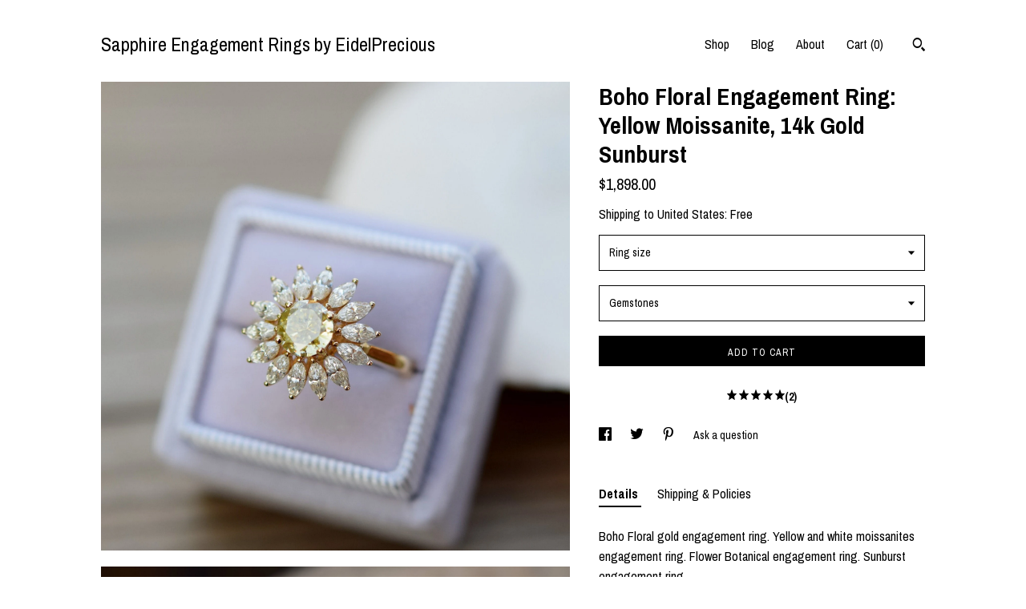

--- FILE ---
content_type: text/html; charset=UTF-8
request_url: https://sapphireengagementrings.com/listing/1536889846/boho-flower-engagement-ring-floral
body_size: 28188
content:
<!DOCTYPE html>
<html prefix="og: http://ogp.me/ns#" lang="en">
    <head>
        <meta name="viewport" content="width=device-width, initial-scale=1, user-scalable=yes"/><meta property="content-type" content="text/html; charset=UTF-8" />
    <meta property="X-UA-Compatible" content="IE=edge" /><link rel="icon" href="https://i.etsystatic.com/5298005/r/isla/647a7a/28981794/isla_75x75.28981794_3yptk7sz.jpg" type="image/x-icon" /><meta name="description" content="Boho Floral gold engagement ring. Yellow and white moissanites engagement ring. Flower Botanical engagement ring. Sunburst engagement ring.This engagement ring features beautiful and sparkling clean yellow moissanite in round brilliant cut. It is set into Eidelprecious new design 14k yellow gold Fl" />

<meta property="og:url" content="https://sapphireengagementrings.com//listing/1536889846/boho-flower-engagement-ring-floral" />
<meta property="og:type" content="product" />
<meta property="og:title" content="Boho Floral Engagement Ring: Yellow Moissanite, 14k Gold Sunburst" />
<meta property="og:description" content="Boho Floral gold engagement ring. Yellow and white moissanites engagement ring. Flower Botanical engagement ring. Sunburst engagement ring.This engagement ring features beautiful and sparkling clean yellow moissanite in round brilliant cut. It is set into Eidelprecious new design 14k yellow gold Fl" />
<meta property="og:image" content="https://i.etsystatic.com/5298005/r/il/f80f1e/5217805970/il_fullxfull.5217805970_3qid.jpg" />
<meta property="og:site_name" content="Sapphire Engagement Rings by EidelPrecious" />

<meta name="twitter:card" content="summary_large_image" />
<meta name="twitter:title" content="Boho Floral Engagement Ring: Yellow Moissanite, 14k Gold Sunburst" />
<meta name="twitter:description" content="Boho Floral gold engagement ring. Yellow and white moissanites engagement ring. Flower Botanical engagement ring. Sunburst engagement ring.This engagement ring features beautiful and sparkling clean yellow moissanite in round brilliant cut. It is set into Eidelprecious new design 14k yellow gold Fl" />
<meta name="twitter:image" content="https://i.etsystatic.com/5298005/r/il/f80f1e/5217805970/il_fullxfull.5217805970_3qid.jpg" />


    <meta name="p:domain_verify" content="0acfb39d4f124bf3ae0c6eba456cb081"/><link rel="alternate" type="application/rss+xml" title="Recent blog posts from my shop." href="/blog/rss/" /><link rel="canonical" href="https://sapphireengagementrings.com/listing/1536889846/boho-flower-engagement-ring-floral" /><meta name="facebook-domain-verification" content="qstp0jqj9n51cz60cdo7j56g0y2efo" /><script nonce="VIfOY9oz6rj2p9AxK0v/xmqD">
    !function(e){var r=e.__etsy_logging={};r.errorQueue=[],e.onerror=function(e,o,t,n,s){r.errorQueue.push([e,o,t,n,s])},r.firedEvents=[];r.perf={e:[],t:!1,MARK_MEASURE_PREFIX:"_etsy_mark_measure_",prefixMarkMeasure:function(e){return"_etsy_mark_measure_"+e}},e.PerformanceObserver&&(r.perf.o=new PerformanceObserver((function(e){r.perf.e=r.perf.e.concat(e.getEntries())})),r.perf.o.observe({entryTypes:["element","navigation","longtask","paint","mark","measure","resource","layout-shift"]}));var o=[];r.eventpipe={q:o,logEvent:function(e){o.push(e)},logEventImmediately:function(e){o.push(e)}};var t=!(Object.assign&&Object.values&&Object.fromEntries&&e.Promise&&Promise.prototype.finally&&e.NodeList&&NodeList.prototype.forEach),n=!!e.CefSharp||!!e.__pw_resume,s=!e.PerformanceObserver||!PerformanceObserver.supportedEntryTypes||0===PerformanceObserver.supportedEntryTypes.length,a=!e.navigator||!e.navigator.sendBeacon,p=t||n,u=[];t&&u.push("fp"),s&&u.push("fo"),a&&u.push("fb"),n&&u.push("fg"),r.bots={isBot:p,botCheck:u}}(window);
</script>
        <title>Boho Floral Engagement Ring: Yellow Moissanite, 14k Gold Sunburst</title>
    <link rel="stylesheet" href="https://www.etsy.com/ac/sasquatch/css/custom-shops/themes/trellis/main.2ee84c9600b38b.css" type="text/css" />
        <style id="font-style-override">
    @import url(https://fonts.googleapis.com/css?family=Archivo+Narrow:400,700);

    body, .btn, button {
        font-family: 'Archivo Narrow';
    }

    h1, .h1, h2, .h2, h3, .h3, h4,
    .h4, h5, .h5, h6, .h6 {
        font-family: 'Archivo Narrow';
        font-weight: 700;
    }

    strong, .strong {
        font-weight: 700;
    }

    .primary-font {
        font-family: 'Archivo Narrow';
    }

    .secondary-font {
        font-family: 'Archivo Narrow';
    }

</style>
        <style id="theme-style-overrides"> .compact-header .nav-toggle .patty, .compact-header .nav-toggle:before, .compact-header .nav-toggle:after {  background: #000000; } .compact-header .nav-wrapper, .compact-header nav {  background: #ffffff; } body, .shop-sections-nav .shop-sections-menu ul, .header .site-search .search {  background: #ffffff; } .header .site-search .search::after {  border-bottom-color: #ffffff; } body, a, .cart-trigger, .search-trigger, .featured-listings .featured-listings-slide .listing-details, .reviews .anchor-destination {  color: #000000; } .btn {  background: #000000;  border-color: #000000;  color: #ffffff; } .btn:hover {  background: #000000; } footer .divider {  border: none; } .listing-tabs .tab-triggers .tab-selected {  color: #000000;  border-color: #000000; } .dot-indicators .slick-active button {  background: #000000;  border-color: #000000; } .dot-indicators button {  background: #000000; } .page-link.selected {  color: #000000;  border-bottom: 1px solid #000; } .listing-description a, .tab-content a, .shipping-locale a, .cart .cart-shipping-total a:hover, .eu-dispute-content a, .reviews.anchor a {  color: #000000; } .post-date > * {  background: #ffffff; } .post-tags .post-tag {  background: #000000;  color: #ffffff; } .pattern-blog.post-page .related-links a, .btn-link {  background: #ffffff;  color: #000000; } .tab-content .eu-dispute-trigger-link {  color: #000000; } .announcement {  background: #000000;  color: #ffffff; } .module-event-item {  border-color: #000000; }</style>
        
    </head>
    <body class="cart-dropdown" data-nnc="3:1769122246:5yjPng-y0uRYMl6dlX3Ox7GoVeha:0c7db2688cd7647b2ec5f7defba49799c49188c441e5bbd2719909efea8c0f41" itemscope itemtype="http://schema.org/LocalBusiness">
        
        <div class="content-wrapper">

    <header>
    <div class="full-header header left-brand-right-nav
    
    title-only
    
            no-icon
            
        
    ">
        <div class=" col-group">
            <div class="col-xs-6 primary-font">
                    <a class="branding" href="/">
                            <div class="region region-global" data-region="global">
    <div class="module pages-module module-shop-name module-0 " data-module="shop-name">
        <div class="module-inner" data-ui="module-inner">
            <span class="module-shop-name-text shop-name" data-ui="text" itemprop="name">
    Sapphire Engagement Rings by EidelPrecious
</span>
        </div>
    </div>
</div>
                    </a>
            </div>

            <div class="col-xs-6">
                <ul class="nav">
                    
<li>
    <a href="/shop" >
        Shop
    </a>
</li>
                    
<li>
    <a href="/blog" >
        Blog
    </a>
</li>
                    
<li>
    <a href="/about" >
        About
    </a>
</li>
                    
                    

                    
                    <li class="nav-cart">                
                        <a href="#" data-module="cart-trigger" class="cart-trigger">
                            Cart (<span data-ui="cart-count">0</span>)
                        </a>
                    </li>
                    
                        <li>
                                <div data-module="search-trigger" class="site-search">
        <button class="ss-etsy ss-search search-trigger" data-ui="search-trigger" aria-label="Search"></button>
        <form data-ui="search-bar" class="search" action="/search">
            <input name="q" type="text" placeholder="Search..." aria-label="Search">
            <input class="btn" type="submit" value="Go">
        </form>
    </div>
                        </li>
                </ul>
            </div>
        </div>
    </div>
    
    <div data-module="hamburger-nav" class="compact-header 
    title-only
    
            no-icon
            
        
    ">
    <div class="nav-wrapper">
        <div class="col-group">
            <div class="col-xs-12">
                <button aria-label="toggle navigation" class="nav-toggle" data-ui="toggle">
                    <div class="patty"></div>
                </button>

                <div class="cart-trigger-wrapper">
                    <button data-module="cart-trigger" class="ss-etsy ss-cart cart-trigger" aria-label="Cart">
                        <span class="cart-count" data-ui="cart-count">0</span>
                    </button>
                </div>

                <div class="branding primary-font">
                    
                     <h2 class="h2 logo"> 
                        
    <a href="/" class="logo-shop-name">
            <div class="region region-global" data-region="global">
    <div class="module pages-module module-shop-name module-0 " data-module="shop-name">
        <div class="module-inner" data-ui="module-inner">
            <span class="module-shop-name-text shop-name" data-ui="text" itemprop="name">
    Sapphire Engagement Rings by EidelPrecious
</span>
        </div>
    </div>
</div>
    </a>

                     </h2> 
                    
                </div>
            </div>
        </div>
        <nav>
            <ul>
                    <li>
                        <form data-ui="search-bar" class="search" action="/search">
                            <div class="input-prepend-item">
                                <span class="ss-icon ss-search"></span>
                            </div>
                            <input name="q" type="search" aria-label="Search" placeholder="Search...">
                        </form>
                    </li>

                
<li>
    <a href="/shop" >
        Shop
    </a>
</li>
                
<li>
    <a href="/blog" >
        Blog
    </a>
</li>
                
<li>
    <a href="/about" >
        About
    </a>
</li>
                
                

                
                        <li>
                            <a href="#" role="button" data-module="convo-trigger" class="" >
                                Contact us
                            </a>
                        </li>
            </ul>
        </nav>
    </div>

    <div class="blocker" data-ui="toggle"></div>
</div>
</header>
    <div class="col-group">
        <div class="col-xs-12 col-md-7">
                <div data-ui="stacked-images" class="image-carousel stacked-images">
    <div data-ui="slides">
            <img src="https://i.etsystatic.com/5298005/r/il/f80f1e/5217805970/il_fullxfull.5217805970_3qid.jpg" data-ui="slide" class="listing-image zoom-image  clickable " alt="gallery photo"/>
            <img src="https://i.etsystatic.com/5298005/r/il/3e3c17/5217805426/il_fullxfull.5217805426_kkuh.jpg" data-ui="slide" class="listing-image zoom-image  clickable " alt="gallery photo"/>
            <img src="https://i.etsystatic.com/5298005/r/il/39e23d/5217805436/il_fullxfull.5217805436_qttj.jpg" data-ui="slide" class="listing-image zoom-image  clickable " alt="gallery photo"/>
            <img src="https://i.etsystatic.com/5298005/r/il/d83734/4905293685/il_fullxfull.4905293685_gqbn.jpg" data-ui="slide" class="listing-image zoom-image  clickable " alt="gallery photo"/>
            <img src="https://i.etsystatic.com/5298005/r/il/64be02/5221452886/il_fullxfull.5221452886_4sh9.jpg" data-ui="slide" class="listing-image zoom-image  clickable " alt="gallery photo"/>
            <img src="https://i.etsystatic.com/5298005/r/il/ce37d7/4165167714/il_fullxfull.4165167714_i51v.jpg" data-ui="slide" class="listing-image zoom-image  clickable " alt="gallery photo"/>
            <img src="https://i.etsystatic.com/5298005/r/il/10fc4f/4212826335/il_fullxfull.4212826335_6e50.jpg" data-ui="slide" class="listing-image zoom-image  clickable " alt="gallery photo"/>
            <img src="https://i.etsystatic.com/5298005/r/il/1fe178/4165167922/il_fullxfull.4165167922_mp9r.jpg" data-ui="slide" class="listing-image zoom-image  clickable " alt="gallery photo"/>
            <img src="https://i.etsystatic.com/5298005/r/il/e43ed6/4212904763/il_fullxfull.4212904763_7w3h.jpg" data-ui="slide" class="listing-image zoom-image  clickable " alt="gallery photo"/>
    </div>
</div>

        </div>

        <div class="col-xs-12 col-md-5">
            <div class="listing-purchase-box mb-xs-3" data-module="listing-purchase-box">
    <h1 class="listing-title">
    Boho Floral Engagement Ring: Yellow Moissanite, 14k Gold Sunburst
</h1><p class="listing-price">
    <span>
                <span data-ui="base-price">$1,898.00</span>

    </span>
</p>

    <img height="1" width="1" id="fb-view-content" data-title="Boho Floral Engagement Ring: Yellow Moissanite, 14k Gold Sunburst" style="display:none" src="https://www.facebook.com/tr?id=&amp;ev=ViewContent&amp;cd[currency]=USD&amp;cd[value]=1898.00&amp;cd[content_name]=Boho Floral Engagement Ring: Yellow Moissanite, 14k Gold Sunburst"/>
                <div class="shipping-locale" data-module="shipping-trigger">
        <div class="shipping-locale-details " data-ui="shipping-locale-details">
            <span>Shipping to </span>
            <a href="#" data-ui="shipping-country">United States</a>:
            <span data-ui="free-shipping" >Free</span>
            <span data-ui="shipping-cost"class="hidden">$0.00</span>
        </div>

    </div>
        <form data-ui="form">
    <div data-ui="variation-selects">
        <div class="custom-select" data-variation-select data-ui="custom-select" data-selected-prefix="Ring size: " data-error-text="Please select an option">
    <div class="custom-select-label"><br></div>
    <div class="caret"></div>

    <select name="listing_variation_id">
        <option value="" selected>
            Ring size
        </option>
        <option value="4052802699">
            000 US
        </option>
        <option value="4052802707">
            00 US
        </option>
        <option value="4032995334">
            0 US
        </option>
        <option value="4052802711">
            1/4 US
        </option>
        <option value="4032995342">
            1/2 US
        </option>
        <option value="4052802723">
            3/4 US
        </option>
        <option value="4052802729">
            1 US
        </option>
        <option value="4032995346">
            1 1/4 US
        </option>
        <option value="4052802737">
            1 1/2 US
        </option>
        <option value="4052802739">
            1 3/4 US
        </option>
        <option value="4032995360">
            2 US
        </option>
        <option value="4052802741">
            2 1/4 US
        </option>
        <option value="4052802753">
            2 1/2 US
        </option>
        <option value="4052802757">
            2 3/4 US
        </option>
        <option value="4032995368">
            3 US
        </option>
        <option value="4052802769">
            3 1/4 US
        </option>
        <option value="4052802771">
            3 1/2 US
        </option>
        <option value="4032995388">
            3 3/4 US
        </option>
        <option value="4052802783">
            4 US
        </option>
        <option value="4052802797">
            4 1/4 US
        </option>
        <option value="4052802803">
            4 1/2 US
        </option>
        <option value="4052802809">
            4 3/4 US
        </option>
        <option value="4032995398">
            5 US
        </option>
        <option value="4052802813">
            5 1/4 US
        </option>
        <option value="4052802817" disabled>
            5 1/2 US [Sold out]
        </option>
        <option value="4032995408">
            5 3/4 US
        </option>
        <option value="4032995418">
            6 US
        </option>
        <option value="4052802823">
            6 1/4 US
        </option>
        <option value="4052802831" disabled>
            6 1/2 US [Sold out]
        </option>
        <option value="4052802835">
            6 3/4 US
        </option>
        <option value="4052802837">
            7 US
        </option>
        <option value="4052802839">
            7 1/4 US
        </option>
        <option value="4052802845">
            7 1/2 US
        </option>
        <option value="4052802855">
            7 3/4 US
        </option>
        <option value="4032995450">
            8 US
        </option>
        <option value="4032995456">
            8 1/4 US
        </option>
        <option value="4052802861">
            8 1/2 US
        </option>
        <option value="4032995458">
            8 3/4 US
        </option>
        <option value="4032995470">
            9 US
        </option>
        <option value="4032995474">
            9 1/4 US
        </option>
        <option value="4052802889">
            9 1/2 US
        </option>
        <option value="4032995486">
            9 3/4 US
        </option>
        <option value="4052802905">
            10 US
        </option>
        <option value="4052802911">
            10 1/4 US
        </option>
        <option value="4032995512">
            10 1/2 US
        </option>
        <option value="4032995516">
            10 3/4 US
        </option>
        <option value="4032995524">
            11 US
        </option>
        <option value="4032995534">
            11 1/4 US
        </option>
        <option value="4032995538">
            11 1/2 US
        </option>
        <option value="4032995544">
            11 3/4 US
        </option>
        <option value="4052802937">
            12 US
        </option>
        <option value="4032995554">
            12 1/4 US
        </option>
        <option value="4052802943">
            12 1/2 US
        </option>
        <option value="4052802947">
            12 3/4 US
        </option>
        <option value="4052802949">
            13 US
        </option>
        <option value="4052802957">
            13 1/4 US
        </option>
        <option value="4052802963">
            13 1/2 US
        </option>
        <option value="4032995570">
            13 3/4 US
        </option>
        <option value="4032995576">
            14 US
        </option>
        <option value="4052802967">
            14 1/4 US
        </option>
        <option value="4052802973">
            14 1/2 US
        </option>
        <option value="4052802975">
            14 3/4 US
        </option>
        <option value="4052802987">
            15 US
        </option>
        <option value="4032995598">
            15 1/4 US
        </option>
        <option value="4052802999">
            15 1/2 US
        </option>
        <option value="4032995612">
            15 3/4 US
        </option>
        <option value="4052803007">
            16 US
        </option>
    </select>
</div>
<div class="custom-select" data-variation-select data-ui="custom-select" data-selected-prefix="Gemstones: " data-error-text="Please select an option">
    <div class="custom-select-label"><br></div>
    <div class="caret"></div>

    <select name="listing_variation_id">
        <option value="" selected>
            Gemstones
        </option>
        <option value="3842904322">
            Yellow/white moissan
        </option>
        <option value="3859187299" disabled>
            Purpl-Sap/yel-mois [Sold out]
        </option>
    </select>
</div>

<input name="quantity" type="hidden" value="1" />

<input name="offeringId" type="hidden" value="" />
    </div>


    <div class="error-message hidden" data-ui="error-message" data-cart-error-msg="There was a cart error." data-multiple-errors-msg="Please select from the available options" data-generic-error="There was an error changing your options. Please try again in a few minutes." data-zero-inventory-error-msg="Sorry, this item has sold."></div>


    <input type="hidden" name="quantity" value="1" />

    <div class="actions">
        <button type="submit" class="btn btn-primary"
                              data-ui="submit-button">
            <span data-ui="loading-indicator" class="spinner spinner-submit">
                <span>Loading</span>
            </span>

            <span>
                Add to cart
            </span>
        </button>
    </div>

    <input name="listingId" type="hidden" value="1536889846" />
</form>

        <div class="reviews anchor">
        <a href="#reviews-module" data-ui="reviews-anchor" class="anchor-flex">
            <div class="stars" itemprop="aggregateRating" itemscope itemtype="http://schema.org/AggregateRating">
    <span itemprop="ratingValue">
        <div data-rating="1" class="rating lit">
            <span class="ss-star"></span>
        </div>
        <div data-rating="2" class="rating lit">
            <span class="ss-star"></span>
        </div>
        <div data-rating="3" class="rating lit">
            <span class="ss-star"></span>
        </div>
        <div data-rating="4" class="rating lit">

            <span class="ss-star"></span>
        </div>
        <div data-rating="5" class="rating lit">
            <span class="ss-star"></span>
        </div>
    </span>
</div>
            <h3 class="heading">(2)</h3>
        </a>
    </div>
</div>
                <div data-module="share" class="listing-share">
        <ul>
                <li>
                    <a href="#" aria-label="social media share for  facebook" data-url="//www.facebook.com/sharer.php?&u=https%3A%2F%2Fsapphireengagementrings.com%2F%2Flisting%2F1536889846%2Fboho-flower-engagement-ring-floral&t=Boho+Floral+Engagement+Ring%3A+Yellow+Moissanite%2C+14k+Gold+Sunburst" data-ui="share-link" data-popup-height="400" data-popup-width="600">
                        <span class="ss-icon ss-facebook" ></span>
                    </a>
                </li>
                <li>
                    <a href="#" aria-label="social media share for  twitter" data-url="//twitter.com/intent/tweet?status=Boho+Floral+Engagement+Ring%3A+Yellow+Moissanite%2C+14k+Gold+Sunburst+https%3A%2F%2Fsapphireengagementrings.com%2F%2Flisting%2F1536889846%2Fboho-flower-engagement-ring-floral" data-ui="share-link" data-popup-height="400" data-popup-width="600">
                        <span class="ss-icon ss-twitter" ></span>
                    </a>
                </li>
                <li>
                    <a href="#" aria-label="social media share for  pinterest" data-url="//www.pinterest.com/pin/create/button/?url=https%3A%2F%2Fsapphireengagementrings.com%2F%2Flisting%2F1536889846%2Fboho-flower-engagement-ring-floral&media=https%3A%2F%2Fi.etsystatic.com%2F5298005%2Fr%2Fil%2Ff80f1e%2F5217805970%2Fil_fullxfull.5217805970_3qid.jpg&description=Boho+Floral+Engagement+Ring%3A+Yellow+Moissanite%2C+14k+Gold+Sunburst" data-ui="share-link" data-popup-height="600" data-popup-width="800">
                        <span class="ss-icon ss-pinterest" ></span>
                    </a>
                </li>
                <li>
                    <a href="#" data-module="convo-trigger" data-convo-trigger-location="purchase-box" class="" >
    Ask a question
</a>
                </li>
        </ul>
    </div>
                <div data-module="tabs" class="listing-tabs">
        <ul class="tab-triggers">
            <li>
                <a href="#" data-ui="tab-trigger" class="tab-selected">
                    Details
                </a>
            </li>
            <li>
                <a href="#" data-ui="tab-trigger">
                    Shipping &amp; Policies
                </a>
            </li>
        </ul>

        <div class="tab-contents">
            <div data-ui="tab-content" class="tab-content">
                    <div data-module="listing-description">
        <p>
            Boho Floral gold engagement ring. Yellow and white moissanites engagement ring. Flower Botanical engagement ring. Sunburst engagement ring.<br><br>This engagement ring features beautiful and sparkling clean yellow moissanite in round brilliant cut. <br>It is set into Eidelprecious new design 14k yellow gold Flower setting, TDW approx. 0.5ct, SI/H.<br><br>The ring is ready to ship. It comes in a beautiful ring box.<br><br>Processing time 3-5 business days.<br><br>We strongly recommend to select Express Shipping option at check out. Free shipping option covers UPS Standard with tracking number and signature on delivery. Express shipping covers UPS NEXT DAY DELIVERY with tracking, signature and insurance.<br><br>7 days return policy<br><br>CUSTOM ORDERS<br>Please contact me if you`d like to customize this ring with White Gold, Rose Gold or Platinum or have it made with a different stones. Here are some examples:<br><br><a href="https://www.etsy.com/ca/listing/579802736/starburst-diamond-ring-rose-gold?click_key=e6ddf8c8fac992f82e11b7c5616103538de9a05b%3A579802736&click_sum=9cb53868&ref=shop_home_active_7&frs=1" target="_blank">https://www.etsy.com/ca/listing/579802736/starburst-diamond-ring-rose-gold?click_key=e6ddf8c8fac992f82e11b7c5616103538de9a05b%3A579802736&click_sum=9cb53868&ref=shop_home_active_7&frs=1</a><br><br><br>If you like this ring, please press &quot;Pin it&quot; button on the right of your screen. <br>Follow us on IG @eidelprecious to see our rings in real life.
        </p>
    </div>
            </div>

            <div data-ui="tab-content" class="tab-content tab-content-hidden">
                    <div class="structured-policy-page">
    <div class="structured-policies">
                <div class="structured-policy-section">
            <h3>Shipping from Canada</h3>

<h4>Processing time</h4>
    <p>4-6 weeks</p>


    <h4>Customs and import taxes</h4>
    <p>Buyers are responsible for any customs and import taxes that may apply. I'm not responsible for delays due to customs.</p>
</div>
        <div class="structured-policy-section">
    <h3>Payment Options</h3>
    <div class="b pb-xs-2 secure-options no-subheader">
        <span class="ss-etsy secure-lock ss-lock pr-xs-1"></span>Secure options
    </div>
    <ul class="payment-types">
        <li class="dc-icon-list">
            <span class="dc-payment-icon pi-visa"></span>
        </li>
        <li class="dc-icon-list">
            <span class="dc-payment-icon pi-mastercard"></span>
        </li>
        <li class="dc-icon-list">
            <span class="dc-payment-icon pi-amex"></span>
        </li>
        <li class="dc-icon-list">
            <span class="dc-payment-icon pi-discover"></span>
        </li>
        <li class="dc-icon-list">
            <span class="dc-payment-icon pi-paypal"></span>
        </li>
        <li class="dc-icon-list">
            <span class="dc-payment-icon pi-apple-pay"></span>
        </li>
        <li class="dc-icon-list">
            <span class="dc-payment-icon pi-sofort"></span>
        </li>
        <li class="dc-icon-list">
            <span class="dc-payment-icon pi-ideal"></span>
        </li>
        <li class="dc-icon-list text-gray-lighter text-smaller">
            <span class="dc-payment-icon pi-giftcard mr-xs-1"></span> <span class="text-smaller">Accepts Etsy gift cards </span>
        </li>
</ul>
</div>        <div class="structured-policy-section">
    <h3>Returns & Exchanges</h3>


        <h4>I gladly accept returns, exchanges, and cancellations</h4>
        <p>Just contact me within: 5 days of delivery</p>

        <p>Ship items back to me within: 7 days of delivery</p>

        <p class=">Request a cancellation within: 7 days of purchase</p>

    <h4></h4>
    <p>But please contact me if you have any problems with your order.</p>

            <h4>The following items can't be returned or exchanged</h4>
            <p>Because of the nature of these items, unless they arrive damaged or defective, I can't accept returns for:</p>
            <ul class="bullet-points">
                        <li>Custom or personalized orders</li>
                        <li>Perishable products (like food or flowers)</li>
                        <li>Digital downloads</li>
                        <li>Intimate items (for health/hygiene reasons)</li>
            </ul>


        <h4>Questions about your order?</h4>
        <p>Please contact me if you have any problems with your order.</p>
</div>
                    </div>
</div>
            </div>
        </div>
    </div>
            <div data-module="reviews" class="reviews"
     data-offset="0" data-limit="5" data-shop-id="5298005" data-listing-id="1536889846">
    <div class="review-header">
        <a class="anchor-destination" name="reviews-module">
            <h3 class="heading">Reviews (2)</h3>
        </a>
        <div class="review-average">
            <h3 class="heading">Average:</h3>
            <div class="stars" itemprop="aggregateRating" itemscope itemtype="http://schema.org/AggregateRating">
    <span itemprop="ratingValue">
        <div data-rating="1" class="rating lit">
            <span class="ss-star"></span>
        </div>
        <div data-rating="2" class="rating lit">
            <span class="ss-star"></span>
        </div>
        <div data-rating="3" class="rating lit">
            <span class="ss-star"></span>
        </div>
        <div data-rating="4" class="rating lit">

            <span class="ss-star"></span>
        </div>
        <div data-rating="5" class="rating lit">
            <span class="ss-star"></span>
        </div>
    </span>
</div>
        </div>
    </div>
    <div data-ui="review-list">
        <div  itemprop="review" itemscope itemtype="http://schema.org/Review" class="review" data-ui="review">
    <div class="col-group col-flush">
        <div class="col-xs-5 align-left">
            <div class="stars">
                <span itemprop="ratingValue">
                    <div data-rating="1" class="rating lit">
                        <span class="ss-star" title="Disappointed"></span>
                    </div>
                    <div data-rating="2" class="rating lit">
                        <span class="ss-star" title="Not a fan"></span>
                    </div>
                    <div data-rating="3" class="rating lit">
                        <span class="ss-star" title="It's okay"></span>
                    </div>
                    <div data-rating="4" class="rating lit">

                        <span class="ss-star" title="Like it"></span>
                    </div>
                    <div data-rating="5" class="rating lit">
                        <span class="ss-star" title="Love it"></span>
                    </div>
                </span>
            </div>
        </div>
        <div class="col-xs-7 align-right">
            <div itemprop="datePublished" content="">
                <p class="date"> Jun 27, 2024 </p>
            </div>
        </div>
    </div>
    <div class="appreciation-photo">
        <p itemprop="reviewBody" class="review-text">I was very nervous ordering a ring online and worried about it having to come overseas but at every stage it was made clear when this was going to ship and when it was shipped it came very quickly, quicker than all the estimates! The actual ring is exactly like shown on the website, which is exactly what I wanted, very neat and perfectly made. And a very good price too! Also customer service good too, responsive to any questions. Thanks Eidel</p>
    </div>
    <div class="byline">
        <img src="https://i.etsystatic.com/site-assets/images/avatars/default_avatar.png?width=75" width="25" height="25" class="avatar-img" />
        <p itemprop="author" class="reviewer-name">Beatrice Clarke</p>
    </div>
    <br/>
</div>
<div  itemprop="review" itemscope itemtype="http://schema.org/Review" class="review" data-ui="review">
    <div class="col-group col-flush">
        <div class="col-xs-5 align-left">
            <div class="stars">
                <span itemprop="ratingValue">
                    <div data-rating="1" class="rating lit">
                        <span class="ss-star" title="Disappointed"></span>
                    </div>
                    <div data-rating="2" class="rating lit">
                        <span class="ss-star" title="Not a fan"></span>
                    </div>
                    <div data-rating="3" class="rating lit">
                        <span class="ss-star" title="It's okay"></span>
                    </div>
                    <div data-rating="4" class="rating lit">

                        <span class="ss-star" title="Like it"></span>
                    </div>
                    <div data-rating="5" class="rating lit">
                        <span class="ss-star" title="Love it"></span>
                    </div>
                </span>
            </div>
        </div>
        <div class="col-xs-7 align-right">
            <div itemprop="datePublished" content="">
                <p class="date"> Nov 5, 2023 </p>
            </div>
        </div>
    </div>
    <div class="appreciation-photo">
        <a href="https://i.etsystatic.com/iap/c28148/5474442980/iap_fullxfull.5474442980_jd3okl77.jpg?version=0" target="_blank">
            <img src="https://i.etsystatic.com/iap/c28148/5474442980/iap_75x75.5474442980_jd3okl77.jpg?version=0" data-ui="review-image" class="review-image" width="50" height="50" />
        </a>
        <p itemprop="reviewBody" class="review-text">I stumbled upon Eidel back in 2016 when my now husband asked me what my dream engagement ring was. I sent him one of her lavender cushion cut sapphire rings which he purchased and popped the question with. Since then, I’ve continued to follow her and marvel at her new releases and other custom pieces. Recently, she shared a sunflower ring which left me speechless. I am obsessed sunflowers!!! Well, my husband upgraded me and with Eidels help, I was able to customize an already absolutely beautiful ring to make it my own. I can’t stop starring at it! I’m in love.</p>
    </div>
    <div class="byline">
        <img src="https://i.etsystatic.com/iusa/3080d9/102568663/iusa_75x75.102568663_mroh.jpg?version=0" width="25" height="25" class="avatar-img" />
        <p itemprop="author" class="reviewer-name">Julia Medellin</p>
    </div>
    <br/>
</div>
    </div>
</div>
        </div>
    </div>
</div>

<footer data-module="footer">
        
    <div class="content-wrapper">
        <div class="col-group">
            <div class="col-xs-12">
                <div class="divider"></div>
            </div>

            <div class="col-xs-12 col-md-3">
                <div class="footer-section">
                    <h3 class="truncated">Sapphire Engagement Rings by EidelPrecious</h3>
                </div>
            </div>

            <div class="col-xs-12 col-md-3">
                <div class="footer-section">
                    <h3 class="heading">
                        Navigate
                    </h3>
                    <nav>
                        <ul>
                            
<li>
    <a href="/shop" >
        Shop
    </a>
</li>
                            
<li>
    <a href="/blog" >
        Blog
    </a>
</li>
                            
<li>
    <a href="/about" >
        About
    </a>
</li>
                            
<li>
    <a href="/policy" >
        Shipping and Policies
    </a>
</li>
                            
                            
                            
                            
                                    <li class="footer-nav list-inline-item text-tertiary">
                                        <button data-module="convo-trigger" class=" btn-link" >
                                            Contact us
                                        </button>
                                    </li>
                        </ul>
                    </nav>
                </div>
            </div>

            <div class="col-xs-12 col-md-3">
                    <h3 class="heading">
                        Elsewhere
                    </h3>

                    <nav>
                        <ul>
                                <li>
                                    <a href="https://www.facebook.com/profile.php?id=100008497303710" target="_blank">
                                        Facebook
                                    </a>
                                </li>
                                <li>
                                    <a href="https://www.instagram.com/eidelprecious/" target="_blank">
                                        Instagram
                                    </a>
                                </li>
                                <li>
                                    <a href="https://www.pinterest.com/eidelprecious/" target="_blank">
                                        Pinterest
                                    </a>
                                </li>
                        </ul>
                    </nav>
            </div>

            <div class="col-xs-12 col-md-3">
                <div class="footer-section footer-fine-print">
                    <h3 class="heading">
                        Fine Print
                    </h3>
                    <ul>
                        <li>
                            All rights reserved
                        </li>
                        <li class="break-long">
                            &copy; 2026 Sapphire Engagement Rings by EidelPrecious
                        </li>
                        <li class="footer-powered">
                            <a href="https://www.etsy.com/pattern?ref=eidelprecious-pwrdby" target="_blank" data-no-preview-hijack>
                                Powered by Etsy
                            </a>
                        </li>
                    </ul>
                </div>
            </div>
        </div>
    </div>
</footer>

    <div data-module="cart" class="cart" role="dialog">
        <div class="store-cart-container" data-ui="cart-box" tabindex="0">
            <div class="store-cart-box">
                <div class="cart-header">
                        <span class="item-count">0 items in your cart</span>
                    <button class="close-cart" data-ui="close-cart" aria-label="Close">Close</button>
                    <button class="close-cart-x-button" data-ui="close-cart" aria-label="Close"> <span class="close-cart-x-icon"></span> </button>
                </div>

                <div class="cart-content clearfix" data-ui="cart-content">
                        <div class="cart-empty">
                            <h3>Keep shopping! :)</h3>
                        </div>
                </div>

            </div>
        </div>
    </div>
 <div class="impressum-form-container">
    <div class="impressum impressum-form" data-ui="impressum">
        <div class="inner-container">
            <div class="impressum-header">
                <h3>Legal imprint</h3>
                <div class="impressum-content" data-ui="impressum-content"></div>
            </div>
             <div class="impressum-close-btn form-button-container">
                <button class="btn" data-ui="impressum-close-btn">
                    <span class="btn-text">Close</span>
                </button>
            </div>
        </div>
    </div>
</div>
    <div data-ui="zoom" data-module="zoom" class="zoom-listing-carousel dot-indicators">
        <div data-ui="zoom-flag" class="zoom-flag"></div>
        <div class="zoom-share">
            <div data-module="share">
                <span class="share-text"> Share </span>
                    <a class="ss-icon" aria-label="social media share for  facebook" data-url="//www.facebook.com/sharer.php?&u=https%3A%2F%2Fsapphireengagementrings.com%2F%2Flisting%2F1536889846%2Fboho-flower-engagement-ring-floral&t=Boho+Floral+Engagement+Ring%3A+Yellow+Moissanite%2C+14k+Gold+Sunburst" target="_blank" data-ui="share-link" data-popup-height="400" data-popup-width="600">
                        <span class="ss-icon ss-facebook"></span>
                    </a>
                    <a class="ss-icon" aria-label="social media share for  twitter" data-url="//twitter.com/intent/tweet?status=Boho+Floral+Engagement+Ring%3A+Yellow+Moissanite%2C+14k+Gold+Sunburst+https%3A%2F%2Fsapphireengagementrings.com%2F%2Flisting%2F1536889846%2Fboho-flower-engagement-ring-floral" target="_blank" data-ui="share-link" data-popup-height="400" data-popup-width="600">
                        <span class="ss-icon ss-twitter"></span>
                    </a>
                    <a class="ss-icon" aria-label="social media share for  pinterest" data-url="//www.pinterest.com/pin/create/button/?url=https%3A%2F%2Fsapphireengagementrings.com%2F%2Flisting%2F1536889846%2Fboho-flower-engagement-ring-floral&media=https%3A%2F%2Fi.etsystatic.com%2F5298005%2Fr%2Fil%2Ff80f1e%2F5217805970%2Fil_fullxfull.5217805970_3qid.jpg&description=Boho+Floral+Engagement+Ring%3A+Yellow+Moissanite%2C+14k+Gold+Sunburst" target="_blank" data-ui="share-link" data-popup-height="600" data-popup-width="800">
                        <span class="ss-icon ss-pinterest"></span>
                    </a>
            </div>
        </div>
        <div data-ui="slides" class="listing-carousel-slides"></div>

        <div data-ui="prev-arrow" class="prev-arrow-radius click-radius">
            <button href="#" aria-label="show previous listing image" class="ss-icon ss-navigateleft prev arrow zoom-icon"></button>
        </div>
        <div data-ui="next-arrow" class="next-arrow-radius click-radius">
            <button href="#" aria-label="show next listing image" class="ss-icon ss-navigateright next arrow zoom-icon"></button>
        </div>
        <span data-ui="carousel-dots" class="dots"></span>
    </div>

<div class="shipping-form-container hidden" data-ui="shipping-modal">
    <div class="shipping-form-overlay" data-ui="shipping-form-overlay"></div>
    <div class="shipping-form">
        <div class="shipping-form-header">
            <span class="shipping-form-title">Get Shipping Cost</span>
            <button class="shipping-form-close" data-ui="close-shipping-form">Close</button>
        </div>
        <form data-ui="shipping-calculator-form">
    <div class="shipping-form-content">
        <div class="error hidden" data-ui="shipping-problem" >
            <p>There was a problem calculating your shipping. Please try again.</p>
        </div>
        <div class="custom-select shipping-calculator-custom-select" data-ui="custom-select">
            <div class="custom-select-label">Choose Country</div>
            <div class="caret"></div>
            <select aria-label=Choose Country name="country_id" data-ui="shipping-country">
                <option disabled selected>Choose Country</option>
                <option disabled>----------</option>
                    <option value="AU">Australia</option>
                    <option value="CA">Canada</option>
                    <option value="FR">France</option>
                    <option value="DE">Germany</option>
                    <option value="GR">Greece</option>
                    <option value="IN">India</option>
                    <option value="IE">Ireland</option>
                    <option value="IT">Italy</option>
                    <option value="JP">Japan</option>
                    <option value="NZ">New Zealand</option>
                    <option value="PL">Poland</option>
                    <option value="PT">Portugal</option>
                    <option value="ES">Spain</option>
                    <option value="NL">The Netherlands</option>
                    <option value="GB">United Kingdom</option>
                    <option value="US"selected>United States</option>
                    <option  disabled>----------</option>
                    <option value="AF">Afghanistan</option>
                    <option value="AX">Åland Islands</option>
                    <option value="AL">Albania</option>
                    <option value="DZ">Algeria</option>
                    <option value="AS">American Samoa</option>
                    <option value="AD">Andorra</option>
                    <option value="AO">Angola</option>
                    <option value="AI">Anguilla</option>
                    <option value="AQ">Antarctica</option>
                    <option value="AG">Antigua and Barbuda</option>
                    <option value="AR">Argentina</option>
                    <option value="AM">Armenia</option>
                    <option value="AW">Aruba</option>
                    <option value="AU">Australia</option>
                    <option value="AT">Austria</option>
                    <option value="AZ">Azerbaijan</option>
                    <option value="BS">Bahamas</option>
                    <option value="BH">Bahrain</option>
                    <option value="BD">Bangladesh</option>
                    <option value="BB">Barbados</option>
                    <option value="BE">Belgium</option>
                    <option value="BZ">Belize</option>
                    <option value="BJ">Benin</option>
                    <option value="BM">Bermuda</option>
                    <option value="BT">Bhutan</option>
                    <option value="BO">Bolivia</option>
                    <option value="BQ">Bonaire, Sint Eustatius and Saba</option>
                    <option value="BA">Bosnia and Herzegovina</option>
                    <option value="BW">Botswana</option>
                    <option value="BV">Bouvet Island</option>
                    <option value="BR">Brazil</option>
                    <option value="IO">British Indian Ocean Territory</option>
                    <option value="VG">British Virgin Islands</option>
                    <option value="BN">Brunei</option>
                    <option value="BG">Bulgaria</option>
                    <option value="BF">Burkina Faso</option>
                    <option value="BI">Burundi</option>
                    <option value="KH">Cambodia</option>
                    <option value="CM">Cameroon</option>
                    <option value="CA">Canada</option>
                    <option value="CV">Cape Verde</option>
                    <option value="KY">Cayman Islands</option>
                    <option value="CF">Central African Republic</option>
                    <option value="TD">Chad</option>
                    <option value="CL">Chile</option>
                    <option value="CN">China</option>
                    <option value="CX">Christmas Island</option>
                    <option value="CC">Cocos (Keeling) Islands</option>
                    <option value="CO">Colombia</option>
                    <option value="KM">Comoros</option>
                    <option value="CG">Congo, Republic of</option>
                    <option value="CK">Cook Islands</option>
                    <option value="CR">Costa Rica</option>
                    <option value="HR">Croatia</option>
                    <option value="CW">Curaçao</option>
                    <option value="CY">Cyprus</option>
                    <option value="CZ">Czech Republic</option>
                    <option value="DK">Denmark</option>
                    <option value="DJ">Djibouti</option>
                    <option value="DM">Dominica</option>
                    <option value="DO">Dominican Republic</option>
                    <option value="EC">Ecuador</option>
                    <option value="EG">Egypt</option>
                    <option value="SV">El Salvador</option>
                    <option value="GQ">Equatorial Guinea</option>
                    <option value="ER">Eritrea</option>
                    <option value="EE">Estonia</option>
                    <option value="ET">Ethiopia</option>
                    <option value="FK">Falkland Islands (Malvinas)</option>
                    <option value="FO">Faroe Islands</option>
                    <option value="FJ">Fiji</option>
                    <option value="FI">Finland</option>
                    <option value="FR">France</option>
                    <option value="GF">French Guiana</option>
                    <option value="PF">French Polynesia</option>
                    <option value="TF">French Southern Territories</option>
                    <option value="GA">Gabon</option>
                    <option value="GM">Gambia</option>
                    <option value="GE">Georgia</option>
                    <option value="DE">Germany</option>
                    <option value="GH">Ghana</option>
                    <option value="GI">Gibraltar</option>
                    <option value="GR">Greece</option>
                    <option value="GL">Greenland</option>
                    <option value="GD">Grenada</option>
                    <option value="GP">Guadeloupe</option>
                    <option value="GU">Guam</option>
                    <option value="GT">Guatemala</option>
                    <option value="GG">Guernsey</option>
                    <option value="GN">Guinea</option>
                    <option value="GW">Guinea-Bissau</option>
                    <option value="GY">Guyana</option>
                    <option value="HT">Haiti</option>
                    <option value="HM">Heard Island and McDonald Islands</option>
                    <option value="VA">Holy See (Vatican City State)</option>
                    <option value="HN">Honduras</option>
                    <option value="HK">Hong Kong</option>
                    <option value="HU">Hungary</option>
                    <option value="IS">Iceland</option>
                    <option value="IN">India</option>
                    <option value="ID">Indonesia</option>
                    <option value="IQ">Iraq</option>
                    <option value="IE">Ireland</option>
                    <option value="IM">Isle of Man</option>
                    <option value="IL">Israel</option>
                    <option value="IT">Italy</option>
                    <option value="IC">Ivory Coast</option>
                    <option value="JM">Jamaica</option>
                    <option value="JP">Japan</option>
                    <option value="JE">Jersey</option>
                    <option value="JO">Jordan</option>
                    <option value="KZ">Kazakhstan</option>
                    <option value="KE">Kenya</option>
                    <option value="KI">Kiribati</option>
                    <option value="KV">Kosovo</option>
                    <option value="KW">Kuwait</option>
                    <option value="KG">Kyrgyzstan</option>
                    <option value="LA">Laos</option>
                    <option value="LV">Latvia</option>
                    <option value="LB">Lebanon</option>
                    <option value="LS">Lesotho</option>
                    <option value="LR">Liberia</option>
                    <option value="LY">Libya</option>
                    <option value="LI">Liechtenstein</option>
                    <option value="LT">Lithuania</option>
                    <option value="LU">Luxembourg</option>
                    <option value="MO">Macao</option>
                    <option value="MK">Macedonia</option>
                    <option value="MG">Madagascar</option>
                    <option value="MW">Malawi</option>
                    <option value="MY">Malaysia</option>
                    <option value="MV">Maldives</option>
                    <option value="ML">Mali</option>
                    <option value="MT">Malta</option>
                    <option value="MH">Marshall Islands</option>
                    <option value="MQ">Martinique</option>
                    <option value="MR">Mauritania</option>
                    <option value="MU">Mauritius</option>
                    <option value="YT">Mayotte</option>
                    <option value="MX">Mexico</option>
                    <option value="FM">Micronesia, Federated States of</option>
                    <option value="MD">Moldova</option>
                    <option value="MC">Monaco</option>
                    <option value="MN">Mongolia</option>
                    <option value="ME">Montenegro</option>
                    <option value="MS">Montserrat</option>
                    <option value="MA">Morocco</option>
                    <option value="MZ">Mozambique</option>
                    <option value="MM">Myanmar (Burma)</option>
                    <option value="NA">Namibia</option>
                    <option value="NR">Nauru</option>
                    <option value="NP">Nepal</option>
                    <option value="AN">Netherlands Antilles</option>
                    <option value="NC">New Caledonia</option>
                    <option value="NZ">New Zealand</option>
                    <option value="NI">Nicaragua</option>
                    <option value="NE">Niger</option>
                    <option value="NG">Nigeria</option>
                    <option value="NU">Niue</option>
                    <option value="NF">Norfolk Island</option>
                    <option value="MP">Northern Mariana Islands</option>
                    <option value="NO">Norway</option>
                    <option value="OM">Oman</option>
                    <option value="PK">Pakistan</option>
                    <option value="PW">Palau</option>
                    <option value="PS">Palestine, State of</option>
                    <option value="PA">Panama</option>
                    <option value="PG">Papua New Guinea</option>
                    <option value="PY">Paraguay</option>
                    <option value="PE">Peru</option>
                    <option value="PH">Philippines</option>
                    <option value="PL">Poland</option>
                    <option value="PT">Portugal</option>
                    <option value="PR">Puerto Rico</option>
                    <option value="QA">Qatar</option>
                    <option value="RE">Reunion</option>
                    <option value="RO">Romania</option>
                    <option value="RW">Rwanda</option>
                    <option value="BL">Saint Barthélemy</option>
                    <option value="SH">Saint Helena</option>
                    <option value="KN">Saint Kitts and Nevis</option>
                    <option value="LC">Saint Lucia</option>
                    <option value="MF">Saint Martin (French part)</option>
                    <option value="PM">Saint Pierre and Miquelon</option>
                    <option value="VC">Saint Vincent and the Grenadines</option>
                    <option value="WS">Samoa</option>
                    <option value="SM">San Marino</option>
                    <option value="ST">Sao Tome and Principe</option>
                    <option value="SA">Saudi Arabia</option>
                    <option value="SN">Senegal</option>
                    <option value="RS">Serbia</option>
                    <option value="CS">Serbia and Montenegro</option>
                    <option value="SC">Seychelles</option>
                    <option value="SL">Sierra Leone</option>
                    <option value="SG">Singapore</option>
                    <option value="SX">Sint Maarten (Dutch part)</option>
                    <option value="SK">Slovakia</option>
                    <option value="SI">Slovenia</option>
                    <option value="SB">Solomon Islands</option>
                    <option value="SO">Somalia</option>
                    <option value="ZA">South Africa</option>
                    <option value="GS">South Georgia and the South Sandwich Islands</option>
                    <option value="KR">South Korea</option>
                    <option value="SS">South Sudan</option>
                    <option value="ES">Spain</option>
                    <option value="LK">Sri Lanka</option>
                    <option value="SD">Sudan</option>
                    <option value="SR">Suriname</option>
                    <option value="SJ">Svalbard and Jan Mayen</option>
                    <option value="SZ">Swaziland</option>
                    <option value="SE">Sweden</option>
                    <option value="CH">Switzerland</option>
                    <option value="TW">Taiwan</option>
                    <option value="TJ">Tajikistan</option>
                    <option value="TZ">Tanzania</option>
                    <option value="TH">Thailand</option>
                    <option value="NL">The Netherlands</option>
                    <option value="TL">Timor-Leste</option>
                    <option value="TG">Togo</option>
                    <option value="TK">Tokelau</option>
                    <option value="TO">Tonga</option>
                    <option value="TT">Trinidad</option>
                    <option value="TN">Tunisia</option>
                    <option value="TR">Türkiye</option>
                    <option value="TM">Turkmenistan</option>
                    <option value="TC">Turks and Caicos Islands</option>
                    <option value="TV">Tuvalu</option>
                    <option value="UG">Uganda</option>
                    <option value="UA">Ukraine</option>
                    <option value="AE">United Arab Emirates</option>
                    <option value="GB">United Kingdom</option>
                    <option value="US">United States</option>
                    <option value="UM">United States Minor Outlying Islands</option>
                    <option value="UY">Uruguay</option>
                    <option value="VI">U.S. Virgin Islands</option>
                    <option value="UZ">Uzbekistan</option>
                    <option value="VU">Vanuatu</option>
                    <option value="VE">Venezuela</option>
                    <option value="VN">Vietnam</option>
                    <option value="WF">Wallis and Futuna</option>
                    <option value="EH">Western Sahara</option>
                    <option value="YE">Yemen</option>
                    <option value="CD">Zaire (Democratic Republic of Congo)</option>
                    <option value="ZM">Zambia</option>
                    <option value="ZW">Zimbabwe</option>
            </select>
        </div>
        <div class="postal-code-container hidden" data-ui="shipping-postal-code-container">
            <label>Zip or Postal Code</label>
            <div class="error hidden" data-ui="postal-code-error" >
                <p>Please Enter a Valid Zip or Postal Code</p>
            </div>
            <input name="postal_code" class="postal-code-input" type="text" data-ui="shipping-postal-code" />
        </div>
            <input name="listing_id" type="hidden" value="1536889846" data-ui="listing-id"/>
    </div>
    <div class="shipping-form-footer">
        <div class="shipping-form-button-container">
            <button class="btn btn-primary" data-ui="submit-button">
                <span class="btn-text">Update</span>
            </button>
        </div>
    </div>
</form>
    </div>
</div>
        
        <script nonce="VIfOY9oz6rj2p9AxK0v/xmqD">
    window.Etsy = window.Etsy || {};
    window.Etsy.Context = {"page_guid":"10170f07c543.18851b796cf67b7c1b65.00","clientlogger":{"is_enabled":true,"endpoint":"\/clientlog","logs_per_page":6,"id":"EuAQpObEkqj7T8DymCfoVaWJ48ba","digest":"c4035a837e9acc21673f301d2945559533b47d69","enabled_features":["info","warn","error","basic","uncaught"]}};
</script>

<script nonce="VIfOY9oz6rj2p9AxK0v/xmqD">
    __webpack_public_path__ = "https://www.etsy.com/ac/evergreenVendor/js/en-US/"
</script>
    <script src="https://www.etsy.com/ac/evergreenVendor/js/en-US/vendor_bundle.1e397356b19ae5cf6c49.js" nonce="VIfOY9oz6rj2p9AxK0v/xmqD" defer></script>
    <script src="https://www.etsy.com/paula/v3/polyfill.min.js?etsy-v=v5&flags=gated&features=AbortController%2CDOMTokenList.prototype.@@iterator%2CDOMTokenList.prototype.forEach%2CIntersectionObserver%2CIntersectionObserverEntry%2CNodeList.prototype.@@iterator%2CNodeList.prototype.forEach%2CObject.preventExtensions%2CString.prototype.anchor%2CString.raw%2Cdefault%2Ces2015%2Ces2016%2Ces2017%2Ces2018%2Ces2019%2Ces2020%2Ces2021%2Ces2022%2Cfetch%2CgetComputedStyle%2CmatchMedia%2Cperformance.now" nonce="VIfOY9oz6rj2p9AxK0v/xmqD" defer></script>
    <script src="https://www.etsy.com/ac/evergreenVendor/js/en-US/custom-shops/themes/trellis/main.db5a22235762c8907514.js" nonce="VIfOY9oz6rj2p9AxK0v/xmqD" defer></script>
        <script type='text/javascript' nonce='VIfOY9oz6rj2p9AxK0v/xmqD'>
    window.__etsy_logging=window.__etsy_logging||{perf:{}};window.__etsy_logging.url="\/\/www.etsy.com\/bcn\/beacon";window.__etsy_logging.defaults={"ab":{"xplat.runtime_config_service.ramp":["on","x","b4354c"],"custom_shops.buyer.SSL_base_redirect":["on","x","6b51d2"],"custom_shops.domains.multiple_connected_support":["on","x","ffc63f"],"osx.swedish_language":["ineligible","e","d8527a"],"custom_shops.ssl_enabled":["on","x","74c2fc"],"custom_shops.language_translation_control":["on","x","211770"],"custom_shops.sellers.dashboard.pages":["on","x","12e2b2"],"iat.mt.de":["ineligible","e","6fe2bd"],"iat.mt.fr":["ineligible","e","781db2"],"made_for_cats.persotools.personalization_charging_cart":["off","x","74ea89"],"checkout.price_decreased_in_cart_message":["on","x","9e7469"],"checkout\/covid_shipping_restrictions":["ineligible","e","153e2d"],"checkout.memoize_purchase_state_verifier_error":["on","x","164c8f"],"checkout.use_memoized_purchase_state_data_to_verify_listing_restoration":["on","x","7aef85"],"checkout.split_shop_and_listing_cart_purchase_state_verification":["off","x","3cc63a"],"fulfillment_platform.country_to_country_multi_edd.web":["on","x","545db4"],"fulfillment_platform.country_to_country_multi_edd.boe":["ineligible","e","4b02c5"],"fulfillment_platform.usps_pm_faster_ga_experiment.web":["on","x","498eec"],"fulfillment_platform.usps_pm_faster_ga_experiment.mobile":["ineligible","e","20f21b"],"fulfillment_ml.ml_predicted_acceptance_scan.uk.operational":["on","x","74db8e"],"fulfillment_ml.ml_predicted_acceptance_scan.uk.experiment_web":["prod","x","9a5255"],"fulfillment_ml.ml_predicted_acceptance_scan.uk.experiment_mobile":["ineligible","e","865516"],"fulfillment_ml.ml_predicted_acceptance_scan.germany.operational":["off","x","4528ab"],"fulfillment_ml.ml_predicted_acceptance_scan.germany.experiment_web":["off","x","cac266"],"fulfillment_ml.ml_predicted_acceptance_scan.germany.experiment_mobile":["ineligible","e","9a29ab"],"fulfillment_platform.edd_cart_caching.web":["edd_and_arizona_cache","x","e313fc"],"fulfillment_platform.edd_cart_caching.mobile":["ineligible","e","ffb947"],"fulfillment_platform.consolidated_country_to_country_ml_times.experiment_web":["prod","x","2eac66"],"fulfillment_platform.consolidated_country_to_country_ml_times.experiment_mobile":["ineligible","e","81b585"],"android_image_filename_hack":["ineligible","e","9c9013"],"custom_shops.sellers.pattern_only_listings":["on","x","c9aef0"],"structured_data_attributes_order_dependent":["on","x","691833"],"disambiguate_usd_outside_usa":["ineligible","e","c8897d"],"builda_scss":["sasquatch","x","96bd82"],"web_components.mustache_filter_request":["on","x","fa4665"],"custom_shops.custom_pages.events":["on","x","6d3e42"],"custom_shops.custom_pages.gallery":["on","x","8fddb4"],"custom_shops.ad_track":["on","x","9a8e38"],"convos.guest_convos.guest_shardifier":["on","x","d9e244"],"custom_shops.sellers.search":["on","x","7a9a12"],"custom_shops.sellers.dashboard.module_featured":["on","x","9b0feb"],"custom_shops.sellers.secondary_font":["on","x","aa2c58"],"polyfills":["on","x","db574b"],"polyfill_experiment_4":["no_filtering","x","0e8409"]},"user_id":null,"page_guid":"10170f07c543.18851b796cf67b7c1b65.00","page_guid_source":"guid-source-generated","version":1,"request_uuid":"EuAQpObEkqj7T8DymCfoVaWJ48ba","cdn-provider":"","header_fingerprint":"ua","header_signature":"5ea1461e449bce1cee11af152f6b3da8","ip_org":"Amazon.com","ref":"","loc":"http:\/\/sapphireengagementrings.com\/listing\/1536889846\/boho-flower-engagement-ring-floral","locale_currency_code":"USD","pref_language":"en-US","region":"US","detected_currency_code":"USD","detected_language":"en-US","detected_region":"US","isWhiteListedMobileDevice":false,"isMobileRequestIgnoreCookie":false,"isMobileRequest":false,"isMobileDevice":false,"isMobileSupported":false,"isTabletSupported":false,"isTouch":false,"isEtsyApp":false,"isPreviewRequest":false,"isChromeInstantRequest":false,"isMozPrefetchRequest":false,"isTestAccount":false,"isSupportLogin":false,"isInternal":false,"isInWebView":false,"botCheck":["da","dc","ua"],"isBot":true,"isSyntheticTest":false,"event_source":"customshops","browser_id":"O0vyVRBqUYC2Iowz6tmh9G_NiY5V","gdpr_tp":3,"gdpr_p":3,"transcend_strategy_consent_loaded_status":"FetchMiss","transcend_strategy_initial_fetch_time_ms":null,"transcend_strategy_consent_reconciled_time_ms":null,"legacy_p":3,"legacy_tp":3,"cmp_tp":false,"cmp_p":false,"device_identifier":{"source":"new_uaid_cookie","value":"O0vyVRBqUYC2Iowz6tmh9G_NiY5V"},"page_time":337,"load_strategy":"page_navigation"};
    !function(e,t){var n=e.__etsy_logging,o=n.url,i=n.firedEvents,a=n.defaults,r=a.ab||{},s=n.bots.botCheck,c=n.bots.isBot;n.mergeObject=function(e){for(var t=1;t<arguments.length;t++){var n=arguments[t];for(var o in n)Object.prototype.hasOwnProperty.call(n,o)&&(e[o]=n[o])}return e};!a.ref&&(a.ref=t.referrer),!a.loc&&(a.loc=e.location.href),!a.webkit_page_visibility&&(a.webkit_page_visibility=t.webkitVisibilityState),!a.event_source&&(a.event_source="web"),a.event_logger="frontend",a.isIosApp&&!0===a.isIosApp?a.event_source="ios":a.isAndroidApp&&!0===a.isAndroidApp&&(a.event_source="android"),s.length>0&&(a.botCheck=a.botCheck||[],a.botCheck=a.botCheck.concat(s)),a.isBot=c,t.wasDiscarded&&(a.was_discarded=!0);var v=function(t){if(e.XMLHttpRequest){var n=new XMLHttpRequest;n.open("POST",o,!0),n.send(JSON.stringify(t))}};n.updateLoc=function(e){e!==a.loc&&(a.ref=a.loc,a.loc=e)},n.adminPublishEvent=function(n){"function"==typeof e.CustomEvent&&t.dispatchEvent(new CustomEvent("eventpipeEvent",{detail:n})),i.push(n)},n.preparePEPerfBeaconAbMismatchEventIfNecessary=function(){if(!0===n.shouldLogAbMismatch){var e=n.abVariantsForMismatchEvent;for(var t in r)if(Object.prototype.hasOwnProperty.call(r,t)){var o=r[t];if(void 0!==o){var i=o[0];if(void 0!==i){var a=e[t];void 0===a&&(a={});var s=a[i];void 0===s&&(s=[]),s.push({name:"default",selector:o[1],hash:o[2]}),a[i]=s,e[t]=a}}}n.abVariantsForMismatchEvent=e}},n.sendEvents=function(t,i){var s=a;if("perf"===i){var c={event_logger:i};n.asyncAb&&(n.preparePEPerfBeaconAbMismatchEventIfNecessary(),c.ab=n.mergeObject({},n.asyncAb,r)),s=n.mergeObject({},a,c)}var f={events:t,shared:s};e.navigator&&"function"==typeof e.navigator.sendBeacon?function(t){t.events.forEach((function(e){e.attempted_send_beacon=!0})),e.navigator.sendBeacon(o,JSON.stringify(t))||(t.events.forEach((function(e){e.send_beacon_failed=!0})),v(t))}(f):v(f),n.adminPublishEvent(f)}}(window,document);
</script>

<script type='text/javascript' nonce='VIfOY9oz6rj2p9AxK0v/xmqD'>window.__etsy_logging.eventpipe.primary_complement={"attributes":{"guid":"10170f07cda2.2910138c57e2717507be.00","event_name":"default_primary_event_complementary","event_logger":"frontend","primary_complement":true}};!function(e){var t=e.__etsy_logging,i=t.eventpipe,n=i.primary_complement,o=t.defaults.page_guid,r=t.sendEvents,a=i.q,c=void 0,d=[],h=0,u="frontend",l="perf";function g(){var e,t,i=(h++).toString(16);return o.substr(0,o.length-2)+((t=2-(e=i).length)>0?new Array(t+1).join("0")+e:e)}function v(e){e.guid=g(),c&&(clearTimeout(c),c=void 0),d.push(e),c=setTimeout((function(){r(d,u),d=[]}),50)}!function(t){var i=document.documentElement;i&&(i.clientWidth&&(t.viewport_width=i.clientWidth),i.clientHeight&&(t.viewport_height=i.clientHeight));var n=e.screen;n&&(n.height&&(t.screen_height=n.height),n.width&&(t.screen_width=n.width)),e.devicePixelRatio&&(t.device_pixel_ratio=e.devicePixelRatio),e.orientation&&(t.orientation=e.orientation),e.matchMedia&&(t.dark_mode_enabled=e.matchMedia("(prefers-color-scheme: dark)").matches)}(n.attributes),v(n.attributes),i.logEvent=v,i.logEventImmediately=function(e){var t="perf"===e.event_name?l:u;e.guid=g(),r([e],t)},a.forEach((function(e){v(e)}))}(window);</script>
        <script nonce="VIfOY9oz6rj2p9AxK0v/xmqD">
    window.dataLayer = [
    {
        "tp_consent": "yes",
        "Language": "en-US",
        "Region": "US",
        "Currency": "USD",
        "UAID": "O0vyVRBqUYC2Iowz6tmh9G_NiY5V",
        "DetectedRegion": "US",
        "uuid": 1769122246,
        "request_start_time": 1769122245
    },
    {
        "event": "cstmSellerTrackerEvent",
        "cstmSellerTrackerID": "UA-10286011-19",
        "cstmSellerTrackerDomain": "sapphireengagementrings.com"
    }
];
</script>
<noscript>
    <iframe src="//www.googletagmanager.com/ns.html?id=GTM-TG543P"
        height="0" width="0" style="display:none;visibility:hidden"></iframe>
</noscript>
<script nonce='VIfOY9oz6rj2p9AxK0v/xmqD'>
(function(w,d,s,l,i){w[l]=w[l]||[];w[l].push({'gtm.start':
new Date().getTime(),event:'gtm.js'});var f=d.getElementsByTagName(s)[0],
j=d.createElement(s),dl=l!='dataLayer'?'&l='+l:'';j.async=true;j.src=
'//www.googletagmanager.com/gtm.js?id='+i+dl;var n=d.querySelector('[nonce]');
n&&j.setAttribute('nonce',n.nonce||n.getAttribute('nonce'));f.parentNode.insertBefore(j,f);
})(window,document,'script','dataLayer','GTM-TG543P');

</script>
        <script nonce="VIfOY9oz6rj2p9AxK0v/xmqD">
            window.PatternContext = {};
            window.PatternContext.ContactFormData = {"messages":{"contact_valid_name":"Please enter a valid name","contact_valid_email":"Please enter a valid Email","contact_msg_placeholder":"Click here to enter a message","contact_thanks_short":"Thanks for getting in touch!","contact_thanks_long":"We will get back to you as soon as we can. Meanwhile, you can check your email for receipt of the message.","contact_confirm":"Please confirm your email.","contact_signature":"Your friend,","contact_continue":"Continue Browsing","contact_loading":"Loading","contact_submit":"Submit","contact_email_label":"Email","contact_name_label":"Name","contact_terms":"By clicking submit, you agree to Etsy\u2019s <a href=\"http:\/\/www.etsy.com\/legal\/terms\" target=\"_blank\">Terms of Use<\/a> and <a href=\"http:\/\/www.etsy.com\/legal\/privacy\" target=\"_blank\">Privacy Policy<\/a>.","modal_close":"Close","general_contact_us":"Contact us"},"shop_display_name":"Sapphire Engagement Rings by EidelPrecious","listing":{"listing_id":1536889846,"shop_id":5298005,"user_id":5790624,"section_id":17139060,"title":"Boho Floral Engagement Ring: Yellow Moissanite, 14k Gold Sunburst","description":"Boho Floral gold engagement ring. Yellow and white moissanites engagement ring. Flower Botanical engagement ring. Sunburst engagement ring.<br><br>This engagement ring features beautiful and sparkling clean yellow moissanite in round brilliant cut. <br>It is set into Eidelprecious new design 14k yellow gold Flower setting, TDW approx. 0.5ct, SI\/H.<br><br>The ring is ready to ship. It comes in a beautiful ring box.<br><br>Processing time 3-5 business days.<br><br>We strongly recommend to select Express Shipping option at check out. Free shipping option covers UPS Standard with tracking number and signature on delivery. Express shipping covers UPS NEXT DAY DELIVERY with tracking, signature and insurance.<br><br>7 days return policy<br><br>CUSTOM ORDERS<br>Please contact me if you`d like to customize this ring with White Gold, Rose Gold or Platinum or have it made with a different stones. Here are some examples:<br><br><a href=\"https:\/\/www.etsy.com\/ca\/listing\/579802736\/starburst-diamond-ring-rose-gold?click_key=e6ddf8c8fac992f82e11b7c5616103538de9a05b%3A579802736&click_sum=9cb53868&ref=shop_home_active_7&frs=1\" target=\"_blank\">https:\/\/www.etsy.com\/ca\/listing\/579802736\/starburst-diamond-ring-rose-gold?click_key=e6ddf8c8fac992f82e11b7c5616103538de9a05b%3A579802736&click_sum=9cb53868&ref=shop_home_active_7&frs=1<\/a><br><br><br>If you like this ring, please press &quot;Pin it&quot; button on the right of your screen. <br>Follow us on IG @eidelprecious to see our rings in real life.","quantity":65,"state":"active","url":{"full":"\/\/sapphireengagementrings.com\/listing\/1536889846\/boho-floral-engagement-ring-yellow","relative":"\/listing\/1536889846\/boho-floral-engagement-ring-yellow","is_current":false},"non_taxable":false,"featured_rank":-1,"is_available":true,"create_date":1764020041,"update_date":1768842798,"shop_subdomain_listing_url":"https:\/\/eidelprecious.etsy.com\/listing\/1536889846","price":"1898.00","price_int":189800,"currency_code":"USD","currency_symbol":"$","is_featured":false,"is_retail":true,"is_pattern":true,"is_reserved":false,"is_reserved_listing":false,"is_private":false,"is_frozen":false,"is_fixed_cost":true,"is_sold_out":false,"is_deleted":false,"is_on_vacation":false,"is_active":true,"is_editable":true,"is_renewable":true,"is_copyable":true,"is_deletable":true,"favorites":171,"views":0,"alternate_translation_title":null,"alternate_translation_description":null,"category_name":"","category_tags":[],"shop_name":"EidelPrecious","seller_avatar":"https:\/\/i.etsystatic.com\/iusa\/549574\/39649189\/iusa_75x75.39649189_p4b9.jpg?version=0","section_name":"Lab Grown Diamond Rings","tags":["boho floral ring","boho engagement ring","flower engagement","botanical ring","flower ring gold","gold flower ring","moissanite ring gold","gold moissanite ring","yellow moissanite","yellow diamond ring","starburst ring","starburst engagement","engagement starburst"],"materials":["Moissanite"],"ships_from_country":"CA","images":["https:\/\/i.etsystatic.com\/5298005\/r\/il\/f80f1e\/5217805970\/il_fullxfull.5217805970_3qid.jpg","https:\/\/i.etsystatic.com\/5298005\/r\/il\/3e3c17\/5217805426\/il_fullxfull.5217805426_kkuh.jpg","https:\/\/i.etsystatic.com\/5298005\/r\/il\/39e23d\/5217805436\/il_fullxfull.5217805436_qttj.jpg","https:\/\/i.etsystatic.com\/5298005\/r\/il\/d83734\/4905293685\/il_fullxfull.4905293685_gqbn.jpg","https:\/\/i.etsystatic.com\/5298005\/r\/il\/64be02\/5221452886\/il_fullxfull.5221452886_4sh9.jpg","https:\/\/i.etsystatic.com\/5298005\/r\/il\/ce37d7\/4165167714\/il_fullxfull.4165167714_i51v.jpg","https:\/\/i.etsystatic.com\/5298005\/r\/il\/10fc4f\/4212826335\/il_fullxfull.4212826335_6e50.jpg","https:\/\/i.etsystatic.com\/5298005\/r\/il\/1fe178\/4165167922\/il_fullxfull.4165167922_mp9r.jpg","https:\/\/i.etsystatic.com\/5298005\/r\/il\/e43ed6\/4212904763\/il_fullxfull.4212904763_7w3h.jpg"],"image_keys":[{"image_type":"il","image_id":5217805970,"owner_id":5298005,"storage":255,"version":1,"secret":"3qid","extension":"","full_width":"","full_height":"","color":"463629","blur_hash":"LQJRjsV=M_V[_NDit7oeRiV@RP%M","hue":26,"saturation":42,"height":1900,"width":1898},{"image_type":"il","image_id":5217805426,"owner_id":5298005,"storage":254,"version":0,"secret":"kkuh","extension":"","full_width":"","full_height":"","color":"22140B","blur_hash":"L1Kd;{0p00Hq0059v{tn000000?^","hue":23,"saturation":68,"height":2002,"width":3000},{"image_type":"il","image_id":5217805436,"owner_id":5298005,"storage":259,"version":0,"secret":"qttj","extension":"","full_width":"","full_height":"","color":"211510","blur_hash":"LMJ[6XozE2of~qbIWVRj00IoM_WB","hue":17,"saturation":52,"height":2002,"width":3000},{"image_type":"il","image_id":4905293685,"owner_id":5298005,"storage":222,"version":1,"secret":"gqbn","extension":"","full_width":"","full_height":"","color":"B78872","blur_hash":"LAKmCG0o6-pe~V-=tSozRjNaNexa","hue":19,"saturation":38,"height":1872,"width":1919},{"image_type":"il","image_id":5221452886,"owner_id":5298005,"storage":224,"version":0,"secret":"4sh9","extension":"","full_width":"","full_height":"","color":"AE7D4D","blur_hash":"LUNvPbDiofRk00kDbcW=ysS5M{NH","hue":29,"saturation":56,"height":1910,"width":1242},{"image_type":"il","image_id":4165167714,"owner_id":5298005,"storage":238,"version":0,"secret":"i51v","extension":"","full_width":"","full_height":"","color":"D4A097","blur_hash":"LJNb[d{ePU-VO?xaRkJ7xaOXbb$j","hue":8,"saturation":29,"height":2109,"width":1582},{"image_type":"il","image_id":4212826335,"owner_id":5298005,"storage":228,"version":0,"secret":"6e50","extension":"","full_width":"","full_height":"","color":"272F33","blur_hash":"LDKLK;%fIo?bIBWVf+of_Ns:a|of","hue":200,"saturation":24,"height":1976,"width":1688},{"image_type":"il","image_id":4165167922,"owner_id":5298005,"storage":222,"version":0,"secret":"mp9r","extension":"","full_width":"","full_height":"","color":"12151A","blur_hash":"LMIrHL%MW[%N~pt7tQRjxbt7xuax","hue":217,"saturation":31,"height":3000,"width":2662},{"image_type":"il","image_id":4212904763,"owner_id":5298005,"storage":242,"version":0,"secret":"7w3h","extension":"","full_width":"","full_height":"","color":"C0A19B","blur_hash":"L8KT#+}s0zrrF{J.oeRjRjI:XS$*","hue":9,"saturation":20,"height":2672,"width":1248}],"is_digital":false,"is_customizable":false,"language_to_use":"en-US","display_language":"en-US","available_languages":["en-US","MACHINE_de","MACHINE_fr","MACHINE_nl","MACHINE_es","MACHINE_it","MACHINE_pt","MACHINE_ru","MACHINE_ja","MACHINE_pl"],"is_locked_for_bulk_edit":false,"has_variation_pricing":false,"money_price":{"amount":189800,"divisor":100,"currency_code":"USD","currency_formatted_short":"$1,898.00","currency_formatted_long":"$1,898.00 USD","currency_formatted_raw":"1,898.00"},"price_usd":189800,"payment_methods":["cc"],"when_made":"2020,2023","is_bestseller":false,"is_top_rated":false,"is_made_to_order":false,"taxonomy_node":{"id":1245,"name":"Engagement Rings","children_ids":[],"path":"jewelry.rings.wedding_and_engagement.engagement_rings","type":{"seller":true,"buyer":true},"children":[],"level":3,"parent":"jewelry.rings.wedding_and_engagement","parent_id":1241,"description":null,"page_title":"Engagement Rings","nav_referent":null,"category_id":68887416,"full_path_taxonomy_ids":[1179,1231,1241,1245],"source_finder":"seller","attributeValueSets":[{"attribute":357,"possibleValues":[64,96,5216,128,5248,160,5280,192,5312,224,5344,256,2304,288,2400,4544,480,4704,4768,5121,65,97,5217,129,5249,161,5281,193,5313,225,4321,5345,257,2305,289,2401,4545,481,4673,4705,4769,5089,5122,1058,4130,66,98,5218,130,5250,162,5282,194,5314,226,5346,258,2306,290,2402,4546,4674,5090,5123,1059,4131,67,99,5219,131,5251,163,5283,195,5315,227,5347,259,2307,291,2403,4675,5091,1060,68,100,5220,132,5252,164,5284,196,5316,228,5348,260,4676,4740,5092,1061,69,101,5221,133,5253,165,5285,197,5317,229,5349,261,4677,4741,1062,70,102,5222,134,5254,166,5286,198,5318,230,5350,262,486,4678,4742,71,5223,135,5255,167,5287,199,5319,231,5351,487,2535,4679,4743,72,104,5224,136,5256,168,5288,5320,232,5352,264,488,2536,4744,4008,73,105,5225,137,5257,5289,201,5321,233,5353,265,2537,4649,4745,74,106,5226,138,5258,170,5290,202,5322,234,2282,5354,266,2378,2538,4650,4746,75,107,5227,139,5259,171,5291,203,5323,235,5355,267,2379,4651,4747,76,108,5228,140,5260,172,5292,204,5324,236,5356,268,2380,4652,4684,4748,77,109,5229,141,5261,173,5293,205,5325,237,5357,269,2381,2541,4653,4685,4749,78,110,5230,142,5262,174,5294,206,5326,238,5358,270,4654,4686,4750,79,5199,111,5231,143,5263,175,5295,239,5359,271,4655,4687,4751,4783,80,5200,112,5232,144,5264,176,5296,208,5328,240,5360,272,4656,4688,4752,81,5201,113,5233,145,5265,177,5297,209,5329,241,5361,273,4689,4753,4785,82,5202,114,5234,146,5266,178,5298,210,5330,242,5362,274,4658,4690,4754,51,83,5203,115,5235,147,5267,179,5299,211,5331,243,5363,275,3603,4659,4691,4755,52,84,5204,116,5236,148,5268,180,5300,212,5332,244,5364,276,4660,4692,4756,53,4149,85,5205,117,5237,149,5269,181,5301,213,5333,245,5365,277,4661,4693,4757,54,86,5206,118,5238,150,5270,182,5302,214,5334,246,5366,278,4662,4694,3702,4758,55,87,5207,119,5239,151,5271,183,5303,215,5335,247,279,4535,4663,4695,4759,56,88,5208,120,5240,152,5272,184,5304,5336,248,5368,280,312,4536,4664,4696,4760,57,89,5209,121,5241,153,5273,185,5305,217,5337,249,5369,281,4537,4665,4697,4761,5113,58,90,5210,122,5242,154,5274,186,5306,218,5338,250,5370,282,4538,4666,4698,4762,59,91,5211,123,5243,155,5275,187,5307,219,5339,251,5371,283,4507,4539,4667,4699,4763,60,92,5212,124,5244,156,5276,188,5308,220,5340,252,5372,284,4508,4540,4668,4700,4764,61,93,125,5245,157,5277,189,5309,221,5341,253,5373,285,3453,4541,4669,4701,4765,62,94,5214,126,158,5278,190,5310,222,5342,254,5374,286,4542,4670,4702,4766,63,95,5215,127,5247,159,5279,191,5311,223,5343,255,2303,5375,4543,479,4671,4703,4767],"selectedValues":[],"isRequired":false,"displayName":"Materials","maximumValuesAllowed":5,"version":"a8c03b6","taxonomyNode":1245,"userInputValidator":null},{"attribute":743,"possibleValues":[],"selectedValues":[],"isRequired":false,"displayName":"Gold solidity","maximumValuesAllowed":4,"version":"a8c03b6","taxonomyNode":1245,"userInputValidator":null},{"attribute":744,"possibleValues":[],"selectedValues":[],"isRequired":false,"displayName":"Gold purity","maximumValuesAllowed":5,"version":"a8c03b6","taxonomyNode":1245,"userInputValidator":null},{"attribute":308,"possibleValues":[192,4544,4704,4768,65,5217,193,4545,4673,4705,4769,2306,4546,4674,99,291,4675,1060,132,4676,4740,5349,261,4677,4741,4678,4742,199,231,4679,4743,4744,201,4649,4745,234,4650,4746,5227,5355,4651,4747,236,268,4652,4684,4748,4653,4685,4749,4654,4686,4750,4655,4687,4751,272,4656,4688,4752,4689,4753,5202,5298,4658,4690,4754,115,5267,4659,4691,4755,4660,4692,4756,181,4661,4693,4757,5334,4662,4694,4758,151,4535,4663,4695,4759,56,5336,4536,4664,4696,4760,57,4537,4665,4697,4761,4538,4666,4698,4762,59,4539,4667,4699,4763,4540,4668,4700,4764,93,189,221,4541,4669,4701,4765,158,5278,4542,4670,4702,4766,5215,4543,4671,4703,4767],"selectedValues":[],"isRequired":false,"displayName":"Gemstone","maximumValuesAllowed":null,"version":"a8c03b6","taxonomyNode":1245,"userInputValidator":null},{"attribute":2,"possibleValues":[],"selectedValues":[],"isRequired":false,"displayName":"Primary color","maximumValuesAllowed":5,"version":"a8c03b6","taxonomyNode":1245,"userInputValidator":null},{"attribute":290,"possibleValues":[],"selectedValues":[],"isRequired":false,"displayName":"Ring size","maximumValuesAllowed":5,"version":"a8c03b6","taxonomyNode":1245,"userInputValidator":null},{"attribute":238,"possibleValues":[],"selectedValues":[],"isRequired":false,"displayName":"Recycled","maximumValuesAllowed":null,"version":"a8c03b6","taxonomyNode":1245,"userInputValidator":null},{"attribute":186,"possibleValues":[],"selectedValues":[],"isRequired":false,"displayName":"Adjustable","maximumValuesAllowed":null,"version":"a8c03b6","taxonomyNode":1245,"userInputValidator":null},{"attribute":362,"possibleValues":[],"selectedValues":[],"isRequired":false,"displayName":"Spinner","maximumValuesAllowed":5,"version":"a8c03b6","taxonomyNode":1245,"userInputValidator":null},{"attribute":236,"possibleValues":[],"selectedValues":[],"isRequired":false,"displayName":"Raw stone","maximumValuesAllowed":null,"version":"a8c03b6","taxonomyNode":1245,"userInputValidator":null},{"attribute":739,"possibleValues":[5005,5008,5010,5014,5019],"selectedValues":[],"isRequired":false,"displayName":"Sustainability","maximumValuesAllowed":3,"version":"a8c03b6","taxonomyNode":1245,"userInputValidator":null},{"attribute":340,"possibleValues":[],"selectedValues":[],"isRequired":false,"displayName":"Gem color","maximumValuesAllowed":null,"version":"a8c03b6","taxonomyNode":1245,"userInputValidator":null},{"attribute":745,"possibleValues":[],"selectedValues":[],"isRequired":false,"displayName":"Stone source","maximumValuesAllowed":null,"version":"a8c03b6","taxonomyNode":1245,"userInputValidator":null},{"attribute":667,"possibleValues":[],"selectedValues":[],"isRequired":false,"displayName":"Cut type","maximumValuesAllowed":null,"version":"a8c03b6","taxonomyNode":1245,"userInputValidator":null},{"attribute":663,"possibleValues":[],"selectedValues":[],"isRequired":false,"displayName":"Setting","maximumValuesAllowed":3,"version":"a8c03b6","taxonomyNode":1245,"userInputValidator":null},{"attribute":341,"possibleValues":[],"selectedValues":[],"isRequired":false,"displayName":"Band color","maximumValuesAllowed":5,"version":"a8c03b6","taxonomyNode":1245,"userInputValidator":null},{"attribute":666,"possibleValues":[],"selectedValues":[],"isRequired":false,"displayName":"Shank type","maximumValuesAllowed":null,"version":"a8c03b6","taxonomyNode":1245,"userInputValidator":null},{"attribute":358,"possibleValues":[2404,2405,2406,2407,2408,2409,2382,2383,2392,2393,2399],"selectedValues":[],"isRequired":false,"displayName":"Style","maximumValuesAllowed":null,"version":"a8c03b6","taxonomyNode":1245,"userInputValidator":null},{"attribute":3,"possibleValues":[22],"selectedValues":[22],"isRequired":true,"displayName":"Occasion","maximumValuesAllowed":5,"version":"a8c03b6","taxonomyNode":1245,"userInputValidator":null},{"attribute":342,"possibleValues":[2310,2311,2450],"selectedValues":[],"isRequired":false,"displayName":"Recipient","maximumValuesAllowed":5,"version":"a8c03b6","taxonomyNode":1245,"userInputValidator":null},{"attribute":344,"possibleValues":[],"selectedValues":[],"isRequired":false,"displayName":"Can be personalized","maximumValuesAllowed":5,"version":"a8c03b6","taxonomyNode":1245,"userInputValidator":null}],"filters":{"buyer":[{"attribute":4,"values":[{"id":34,"name":"Lunar New Year","version":"a8c03b6","scale":null,"eqTo":[],"value":"Lunar New Year"},{"id":35,"name":"Christmas","version":"a8c03b6","scale":null,"eqTo":[],"value":"Christmas"},{"id":36,"name":"Cinco de Mayo","version":"a8c03b6","scale":null,"eqTo":[],"value":"Cinco de Mayo"},{"id":37,"name":"Easter","version":"a8c03b6","scale":null,"eqTo":[],"value":"Easter"},{"id":39,"name":"Halloween","version":"a8c03b6","scale":null,"eqTo":[],"value":"Halloween"},{"id":40,"name":"Hanukkah","version":"a8c03b6","scale":null,"eqTo":[],"value":"Hanukkah"},{"id":41,"name":"Independence Day","version":"a8c03b6","scale":null,"eqTo":[],"value":"Independence Day"},{"id":42,"name":"Kwanzaa","version":"a8c03b6","scale":null,"eqTo":[],"value":"Kwanzaa"},{"id":45,"name":"St Patrick's Day","version":"a8c03b6","scale":null,"eqTo":[],"value":"St Patrick's Day"},{"id":46,"name":"Thanksgiving","version":"a8c03b6","scale":null,"eqTo":[],"value":"Thanksgiving"},{"id":48,"name":"Valentine's Day","version":"a8c03b6","scale":null,"eqTo":[],"value":"Valentine's Day"}],"displayName":"Holiday","defaultScale":null},{"attribute":184,"values":[{"id":397,"name":"Animals","version":"a8c03b6","scale":null,"eqTo":[],"value":"Animals"},{"id":406,"name":"Beach & tropical","version":"a8c03b6","scale":null,"eqTo":[],"value":"Beach & tropical"},{"id":421,"name":"Fantasy & Sci Fi","version":"a8c03b6","scale":null,"eqTo":[],"value":"Fantasy & Sci Fi"},{"id":425,"name":"Food & drink","version":"a8c03b6","scale":null,"eqTo":[],"value":"Food & drink"},{"id":438,"name":"Letters & words","version":"a8c03b6","scale":null,"eqTo":[],"value":"Letters & words"},{"id":439,"name":"Love & friendship","version":"a8c03b6","scale":null,"eqTo":[],"value":"Love & friendship"},{"id":442,"name":"Music","version":"a8c03b6","scale":null,"eqTo":[],"value":"Music"},{"id":443,"name":"Nautical","version":"a8c03b6","scale":null,"eqTo":[],"value":"Nautical"},{"id":447,"name":"Patriotic & flags","version":"a8c03b6","scale":null,"eqTo":[],"value":"Patriotic & flags"},{"id":448,"name":"People","version":"a8c03b6","scale":null,"eqTo":[],"value":"People"},{"id":454,"name":"Punk & tattoos","version":"a8c03b6","scale":null,"eqTo":[],"value":"Punk & tattoos"},{"id":456,"name":"Religious","version":"a8c03b6","scale":null,"eqTo":[],"value":"Religious"},{"id":458,"name":"Science & tech","version":"a8c03b6","scale":null,"eqTo":[],"value":"Science & tech"},{"id":461,"name":"Sports & fitness","version":"a8c03b6","scale":null,"eqTo":[],"value":"Sports & fitness"},{"id":470,"name":"Travel & transportation","version":"a8c03b6","scale":null,"eqTo":[],"value":"Travel & transportation"},{"id":474,"name":"Western & cowboy","version":"a8c03b6","scale":null,"eqTo":[],"value":"Western & cowboy"},{"id":2398,"name":"Southwestern","version":"a8c03b6","scale":null,"eqTo":[],"value":"Southwestern"},{"id":2524,"name":"Evil eye","version":"a8c03b6","scale":null,"eqTo":[],"value":"Evil eye"},{"id":2525,"name":"Floral","version":"a8c03b6","scale":null,"eqTo":[],"value":"Floral"},{"id":2526,"name":"Geometric","version":"a8c03b6","scale":null,"eqTo":[],"value":"Geometric"},{"id":2527,"name":"Infinity","version":"a8c03b6","scale":null,"eqTo":[],"value":"Infinity"},{"id":2528,"name":"Keys & locks","version":"a8c03b6","scale":null,"eqTo":[],"value":"Keys & locks"},{"id":2529,"name":"Luck","version":"a8c03b6","scale":null,"eqTo":[],"value":"Luck"},{"id":2530,"name":"Plants & trees","version":"a8c03b6","scale":null,"eqTo":[3645],"value":"Plants & trees"},{"id":2532,"name":"Stars & celestial","version":"a8c03b6","scale":null,"eqTo":[],"value":"Stars & celestial"},{"id":2533,"name":"Steampunk","version":"a8c03b6","scale":null,"eqTo":[421],"value":"Steampunk"},{"id":2534,"name":"Zodiac","version":"a8c03b6","scale":null,"eqTo":[2532],"value":"Zodiac"},{"id":4944,"name":"Bugs & insects","version":"a8c03b6","scale":null,"eqTo":[],"value":"Bugs & insects"}],"displayName":"Theme","defaultScale":null},{"attribute":290,"values":[{"id":1438,"name":"40","version":"a8c03b6","scale":22,"eqTo":[1439,1447,1448],"value":"40"},{"id":1439,"name":"12","version":"a8c03b6","scale":23,"eqTo":[1438,1447,1448],"value":"12"},{"id":1442,"name":"A","version":"a8c03b6","scale":21,"eqTo":[1438,1439,1441],"value":"A"},{"id":1444,"name":"A 1\/2","version":"a8c03b6","scale":21,"eqTo":[1438,1439,1443],"value":"A 1\/2"},{"id":1446,"name":"B","version":"a8c03b6","scale":21,"eqTo":[1438,1439,1445],"value":"B"},{"id":1448,"name":"B 1\/2","version":"a8c03b6","scale":21,"eqTo":[1438,1439,1447],"value":"B 1\/2"},{"id":1450,"name":"C","version":"a8c03b6","scale":21,"eqTo":[1449,1451,1452],"value":"C"},{"id":1451,"name":"40 1\/2","version":"a8c03b6","scale":22,"eqTo":[1449,1450,1452],"value":"40 1\/2"},{"id":1454,"name":"C 1\/2","version":"a8c03b6","scale":21,"eqTo":[1453,1455,1456],"value":"C 1\/2"},{"id":1455,"name":"41","version":"a8c03b6","scale":22,"eqTo":[1453,1454,1456],"value":"41"},{"id":1456,"name":"13","version":"a8c03b6","scale":23,"eqTo":[1453,1454,1455,1458,1459,1460],"value":"13"},{"id":1459,"name":"D","version":"a8c03b6","scale":21,"eqTo":[1456,1457,1458,1460],"value":"D"},{"id":1460,"name":"41 1\/2","version":"a8c03b6","scale":22,"eqTo":[1456,1457,1458,1459],"value":"41 1\/2"},{"id":1461,"name":"42","version":"a8c03b6","scale":22,"eqTo":[1463,1464,1465],"value":"42"},{"id":1462,"name":"42 1\/8","version":"a8c03b6","scale":22,"eqTo":[1463,1464,1465],"value":"42 1\/8"},{"id":1464,"name":"D 1\/2","version":"a8c03b6","scale":21,"eqTo":[1461,1462,1463,1465],"value":"D 1\/2"},{"id":1465,"name":"13 1\/2","version":"a8c03b6","scale":23,"eqTo":[1461,1462,1463,1464],"value":"13 1\/2"},{"id":1467,"name":"E","version":"a8c03b6","scale":21,"eqTo":[1466,1468,1469],"value":"E"},{"id":1468,"name":"42 3\/4","version":"a8c03b6","scale":22,"eqTo":[1466,1467,1469],"value":"42 3\/4"},{"id":1470,"name":"43","version":"a8c03b6","scale":22,"eqTo":[1472,1473],"value":"43"},{"id":1471,"name":"43 3\/8","version":"a8c03b6","scale":22,"eqTo":[1472,1473],"value":"43 3\/8"},{"id":1473,"name":"E 1\/2","version":"a8c03b6","scale":21,"eqTo":[1470,1471,1472],"value":"E 1\/2"},{"id":1474,"name":"3","version":"a8c03b6","scale":20,"eqTo":[1475,1476,1477],"value":"3"},{"id":1475,"name":"F","version":"a8c03b6","scale":21,"eqTo":[1474,1476,1477],"value":"F"},{"id":1476,"name":"44","version":"a8c03b6","scale":22,"eqTo":[1474,1475,1477],"value":"44"},{"id":1477,"name":"14","version":"a8c03b6","scale":23,"eqTo":[1474,1475,1476],"value":"14"},{"id":1479,"name":"F 1\/2","version":"a8c03b6","scale":21,"eqTo":[1478,1480,1481],"value":"F 1\/2"},{"id":1480,"name":"44 5\/8","version":"a8c03b6","scale":22,"eqTo":[1478,1479,1481],"value":"44 5\/8"},{"id":1482,"name":"45","version":"a8c03b6","scale":22,"eqTo":[1484,1485,1486],"value":"45"},{"id":1483,"name":"45 1\/4","version":"a8c03b6","scale":22,"eqTo":[1484,1485,1486],"value":"45 1\/4"},{"id":1484,"name":"3 1\/2","version":"a8c03b6","scale":20,"eqTo":[1482,1483,1485,1486],"value":"3 1\/2"},{"id":1485,"name":"G","version":"a8c03b6","scale":21,"eqTo":[1482,1483,1484,1486],"value":"G"},{"id":1486,"name":"14 1\/2","version":"a8c03b6","scale":23,"eqTo":[1482,1483,1484,1485],"value":"14 1\/2"},{"id":1487,"name":"45 7\/8","version":"a8c03b6","scale":22,"eqTo":[1489,1490,1491],"value":"45 7\/8"},{"id":1488,"name":"46","version":"a8c03b6","scale":22,"eqTo":[1489,1490,1491],"value":"46"},{"id":1490,"name":"G 1\/2","version":"a8c03b6","scale":21,"eqTo":[1487,1488,1489,1491],"value":"G 1\/2"},{"id":1492,"name":"4","version":"a8c03b6","scale":20,"eqTo":[1493,1494,1495],"value":"4"},{"id":1493,"name":"H","version":"a8c03b6","scale":21,"eqTo":[1492,1494,1495],"value":"H"},{"id":1494,"name":"46 1\/2","version":"a8c03b6","scale":22,"eqTo":[1492,1493,1495],"value":"46 1\/2"},{"id":1495,"name":"15","version":"a8c03b6","scale":23,"eqTo":[1492,1493,1494],"value":"15"},{"id":1496,"name":"47","version":"a8c03b6","scale":22,"eqTo":[1498,1499],"value":"47"},{"id":1497,"name":"47 1\/8","version":"a8c03b6","scale":22,"eqTo":[1498,1499],"value":"47 1\/8"},{"id":1499,"name":"H 1\/2","version":"a8c03b6","scale":21,"eqTo":[1496,1497,1498],"value":"H 1\/2"},{"id":1500,"name":"47 3\/4","version":"a8c03b6","scale":22,"eqTo":[1502,1503,1504,2008],"value":"47 3\/4"},{"id":1501,"name":"48","version":"a8c03b6","scale":22,"eqTo":[1502,1503,1504,2008],"value":"48"},{"id":1502,"name":"4 1\/2","version":"a8c03b6","scale":20,"eqTo":[1500,1501,1503,1504,2008],"value":"4 1\/2"},{"id":1503,"name":"I","version":"a8c03b6","scale":21,"eqTo":[1500,1501,1502,1504],"value":"I"},{"id":1506,"name":"J","version":"a8c03b6","scale":21,"eqTo":[1505,1507,1508],"value":"J"},{"id":1507,"name":"49","version":"a8c03b6","scale":22,"eqTo":[1505,1506,1508],"value":"49"},{"id":1508,"name":"15 1\/2","version":"a8c03b6","scale":23,"eqTo":[1505,1506,1507],"value":"15 1\/2"},{"id":1509,"name":"5","version":"a8c03b6","scale":20,"eqTo":[1510,1511,1512],"value":"5"},{"id":1510,"name":"J 1\/2","version":"a8c03b6","scale":21,"eqTo":[1509,1511,1512],"value":"J 1\/2"},{"id":1511,"name":"49 3\/4","version":"a8c03b6","scale":22,"eqTo":[1509,1510,1512],"value":"49 3\/4"},{"id":1514,"name":"K","version":"a8c03b6","scale":21,"eqTo":[1513,1515,1516],"value":"K"},{"id":1515,"name":"50","version":"a8c03b6","scale":22,"eqTo":[1513,1514,1516],"value":"50"},{"id":1516,"name":"16","version":"a8c03b6","scale":23,"eqTo":[1513,1514,1515],"value":"16"},{"id":1517,"name":"5 1\/2","version":"a8c03b6","scale":20,"eqTo":[1518,1519,1520],"value":"5 1\/2"},{"id":1518,"name":"K 1\/2","version":"a8c03b6","scale":21,"eqTo":[1517,1519,1520],"value":"K 1\/2"},{"id":1519,"name":"50 1\/4","version":"a8c03b6","scale":22,"eqTo":[1517,1518,1520],"value":"50 1\/4"},{"id":1521,"name":"50 7\/8","version":"a8c03b6","scale":22,"eqTo":[1523,1524],"value":"50 7\/8"},{"id":1522,"name":"51","version":"a8c03b6","scale":22,"eqTo":[1523,1524],"value":"51"},{"id":1524,"name":"L","version":"a8c03b6","scale":21,"eqTo":[1521,1522,1523],"value":"L"},{"id":1525,"name":"6","version":"a8c03b6","scale":20,"eqTo":[1526,1527,1528],"value":"6"},{"id":1526,"name":"L 1\/2","version":"a8c03b6","scale":21,"eqTo":[1525,1527,1528],"value":"L 1\/2"},{"id":1527,"name":"51 1\/2","version":"a8c03b6","scale":22,"eqTo":[1525,1526,1528],"value":"51 1\/2"},{"id":1528,"name":"16 1\/2","version":"a8c03b6","scale":23,"eqTo":[1525,1526,1527],"value":"16 1\/2"},{"id":1529,"name":"52","version":"a8c03b6","scale":22,"eqTo":[1531,1532,1533],"value":"52"},{"id":1530,"name":"52 1\/8","version":"a8c03b6","scale":22,"eqTo":[1531,1532,1533],"value":"52 1\/8"},{"id":1532,"name":"M","version":"a8c03b6","scale":21,"eqTo":[1529,1530,1531,1533],"value":"M"},{"id":1534,"name":"52 3\/4","version":"a8c03b6","scale":22,"eqTo":[1536,1537,1538],"value":"52 3\/4"},{"id":1535,"name":"53","version":"a8c03b6","scale":22,"eqTo":[1536,1537,1538],"value":"53"},{"id":1536,"name":"6 1\/2","version":"a8c03b6","scale":20,"eqTo":[1534,1535,1537,1538],"value":"6 1\/2"},{"id":1537,"name":"M 1\/2","version":"a8c03b6","scale":21,"eqTo":[1534,1535,1536,1538],"value":"M 1\/2"},{"id":1538,"name":"17","version":"a8c03b6","scale":23,"eqTo":[1534,1535,1536,1537],"value":"17"},{"id":1540,"name":"N","version":"a8c03b6","scale":21,"eqTo":[1539,1541],"value":"N"},{"id":1541,"name":"53 3\/8","version":"a8c03b6","scale":22,"eqTo":[1539,1540],"value":"53 3\/8"},{"id":1542,"name":"7","version":"a8c03b6","scale":20,"eqTo":[1543,1544,1545],"value":"7"},{"id":1543,"name":"N 1\/2","version":"a8c03b6","scale":21,"eqTo":[1542,1544,1545],"value":"N 1\/2"},{"id":1544,"name":"54","version":"a8c03b6","scale":22,"eqTo":[1542,1543,1545],"value":"54"},{"id":1546,"name":"54 5\/8","version":"a8c03b6","scale":22,"eqTo":[1548,1549,1550],"value":"54 5\/8"},{"id":1547,"name":"55","version":"a8c03b6","scale":22,"eqTo":[1548,1549,1550],"value":"55"},{"id":1549,"name":"O","version":"a8c03b6","scale":21,"eqTo":[1546,1547,1548,1550],"value":"O"},{"id":1550,"name":"17 1\/2","version":"a8c03b6","scale":23,"eqTo":[1546,1547,1548,1549],"value":"17 1\/2"},{"id":1551,"name":"7 1\/2","version":"a8c03b6","scale":20,"eqTo":[1552,1553,1554],"value":"7 1\/2"},{"id":1552,"name":"O 1\/2","version":"a8c03b6","scale":21,"eqTo":[1551,1553,1554],"value":"O 1\/2"},{"id":1553,"name":"55 1\/4","version":"a8c03b6","scale":22,"eqTo":[1551,1552,1554],"value":"55 1\/4"},{"id":1555,"name":"55 7\/8","version":"a8c03b6","scale":22,"eqTo":[1557,1558],"value":"55 7\/8"},{"id":1556,"name":"56","version":"a8c03b6","scale":22,"eqTo":[1557,1558],"value":"56"},{"id":1558,"name":"P","version":"a8c03b6","scale":21,"eqTo":[1555,1556,1557],"value":"P"},{"id":1559,"name":"8","version":"a8c03b6","scale":20,"eqTo":[1560,1561,1562],"value":"8"},{"id":1560,"name":"P 1\/2","version":"a8c03b6","scale":21,"eqTo":[1559,1561,1562],"value":"P 1\/2"},{"id":1561,"name":"56 1\/2","version":"a8c03b6","scale":22,"eqTo":[1559,1560,1562],"value":"56 1\/2"},{"id":1562,"name":"18","version":"a8c03b6","scale":23,"eqTo":[1559,1560,1561],"value":"18"},{"id":1563,"name":"57 1\/8","version":"a8c03b6","scale":22,"eqTo":[1565,1566,1567],"value":"57 1\/8"},{"id":1564,"name":"57","version":"a8c03b6","scale":22,"eqTo":[1565,1566,1567],"value":"57"},{"id":1566,"name":"Q","version":"a8c03b6","scale":21,"eqTo":[1563,1564,1565,1567],"value":"Q"},{"id":1568,"name":"57 3\/4","version":"a8c03b6","scale":22,"eqTo":[1570,1571,1572],"value":"57 3\/4"},{"id":1569,"name":"58","version":"a8c03b6","scale":22,"eqTo":[1570,1571,1572],"value":"58"},{"id":1570,"name":"8 1\/2","version":"a8c03b6","scale":20,"eqTo":[1568,1569,1571,1572],"value":"8 1\/2"},{"id":1571,"name":"Q 1\/2","version":"a8c03b6","scale":21,"eqTo":[1568,1569,1570,1572],"value":"Q 1\/2"},{"id":1572,"name":"18 1\/2","version":"a8c03b6","scale":23,"eqTo":[1568,1569,1570,1571],"value":"18 1\/2"},{"id":1574,"name":"R","version":"a8c03b6","scale":21,"eqTo":[1573,1575,1576],"value":"R"},{"id":1575,"name":"58 3\/8","version":"a8c03b6","scale":22,"eqTo":[1573,1574,1576],"value":"58 3\/8"},{"id":1577,"name":"9","version":"a8c03b6","scale":20,"eqTo":[1578,1579,1580],"value":"9"},{"id":1578,"name":"R 1\/2","version":"a8c03b6","scale":21,"eqTo":[1577,1579,1580],"value":"R 1\/2"},{"id":1579,"name":"59","version":"a8c03b6","scale":22,"eqTo":[1577,1578,1580],"value":"59"},{"id":1580,"name":"19","version":"a8c03b6","scale":23,"eqTo":[1577,1578,1579],"value":"19"},{"id":1581,"name":"59 5\/8","version":"a8c03b6","scale":22,"eqTo":[1583,1584,1585],"value":"59 5\/8"},{"id":1582,"name":"60","version":"a8c03b6","scale":22,"eqTo":[1583,1584,1585],"value":"60"},{"id":1584,"name":"S","version":"a8c03b6","scale":21,"eqTo":[1581,1582,1583,1585],"value":"S"},{"id":1586,"name":"9 1\/2","version":"a8c03b6","scale":20,"eqTo":[1587,1588,1589],"value":"9 1\/2"},{"id":1587,"name":"S 1\/2","version":"a8c03b6","scale":21,"eqTo":[1586,1588,1589],"value":"S 1\/2"},{"id":1588,"name":"60 1\/4","version":"a8c03b6","scale":22,"eqTo":[1586,1587,1589],"value":"60 1\/4"},{"id":1589,"name":"19 1\/2","version":"a8c03b6","scale":23,"eqTo":[1586,1587,1588],"value":"19 1\/2"},{"id":1590,"name":"60 7\/8","version":"a8c03b6","scale":22,"eqTo":[1592,1593],"value":"60 7\/8"},{"id":1591,"name":"61","version":"a8c03b6","scale":22,"eqTo":[1592,1593],"value":"61"},{"id":1593,"name":"T","version":"a8c03b6","scale":21,"eqTo":[1590,1591,1592],"value":"T"},{"id":1594,"name":"61 1\/2","version":"a8c03b6","scale":22,"eqTo":[1596,1597,1598],"value":"61 1\/2"},{"id":1595,"name":"62","version":"a8c03b6","scale":22,"eqTo":[1596,1597,1598,1600,1601],"value":"62"},{"id":1596,"name":"10","version":"a8c03b6","scale":20,"eqTo":[1594,1595,1597,1598],"value":"10"},{"id":1597,"name":"T 1\/2","version":"a8c03b6","scale":21,"eqTo":[1594,1595,1596,1598],"value":"T 1\/2"},{"id":1598,"name":"20","version":"a8c03b6","scale":23,"eqTo":[1594,1595,1596,1597],"value":"20"},{"id":1599,"name":"62 1\/8","version":"a8c03b6","scale":22,"eqTo":[1600,1601],"value":"62 1\/8"},{"id":1601,"name":"U","version":"a8c03b6","scale":21,"eqTo":[1595,1599,1600],"value":"U"},{"id":1602,"name":"62 3\/4","version":"a8c03b6","scale":22,"eqTo":[1604,1605,1606],"value":"62 3\/4"},{"id":1603,"name":"63","version":"a8c03b6","scale":22,"eqTo":[1604,1605,1606],"value":"63"},{"id":1604,"name":"10 1\/2","version":"a8c03b6","scale":20,"eqTo":[1602,1603,1605,1606],"value":"10 1\/2"},{"id":1605,"name":"U 1\/2","version":"a8c03b6","scale":21,"eqTo":[1602,1603,1604,1606],"value":"U 1\/2"},{"id":1608,"name":"V","version":"a8c03b6","scale":21,"eqTo":[1607,1609,1610],"value":"V"},{"id":1609,"name":"63 3\/8","version":"a8c03b6","scale":22,"eqTo":[1607,1608,1610],"value":"63 3\/8"},{"id":1610,"name":"20 1\/2","version":"a8c03b6","scale":23,"eqTo":[1607,1608,1609],"value":"20 1\/2"},{"id":1611,"name":"11","version":"a8c03b6","scale":20,"eqTo":[1612,1613,1614],"value":"11"},{"id":1612,"name":"V 1\/2","version":"a8c03b6","scale":21,"eqTo":[1611,1613,1614],"value":"V 1\/2"},{"id":1613,"name":"64","version":"a8c03b6","scale":22,"eqTo":[1611,1612,1614],"value":"64"},{"id":1615,"name":"64 5\/8","version":"a8c03b6","scale":22,"eqTo":[1617,1618],"value":"64 5\/8"},{"id":1616,"name":"65","version":"a8c03b6","scale":22,"eqTo":[1617,1618],"value":"65"},{"id":1618,"name":"W","version":"a8c03b6","scale":21,"eqTo":[1615,1616,1617],"value":"W"},{"id":1619,"name":"11 1\/2","version":"a8c03b6","scale":20,"eqTo":[1620,1621,1622],"value":"11 1\/2"},{"id":1620,"name":"W 1\/2","version":"a8c03b6","scale":21,"eqTo":[1619,1621,1622],"value":"W 1\/2"},{"id":1621,"name":"65 1\/4","version":"a8c03b6","scale":22,"eqTo":[1619,1620,1622],"value":"65 1\/4"},{"id":1622,"name":"21","version":"a8c03b6","scale":23,"eqTo":[1619,1620,1621],"value":"21"},{"id":1623,"name":"65 7\/8","version":"a8c03b6","scale":22,"eqTo":[1625,1626],"value":"65 7\/8"},{"id":1624,"name":"66","version":"a8c03b6","scale":22,"eqTo":[1625,1626],"value":"66"},{"id":1626,"name":"X","version":"a8c03b6","scale":21,"eqTo":[1623,1624,1625],"value":"X"},{"id":1627,"name":"66 1\/2","version":"a8c03b6","scale":22,"eqTo":[1629,1630,1631],"value":"66 1\/2"},{"id":1628,"name":"67","version":"a8c03b6","scale":22,"eqTo":[1629,1630,1631,1633,1634,2009],"value":"67"},{"id":1629,"name":"12","version":"a8c03b6","scale":20,"eqTo":[1627,1628,1630,1631],"value":"12"},{"id":1630,"name":"X 1\/2","version":"a8c03b6","scale":21,"eqTo":[1627,1628,1629,1631],"value":"X 1\/2"},{"id":1632,"name":"67 1\/8","version":"a8c03b6","scale":22,"eqTo":[1633,1634,2009],"value":"67 1\/8"},{"id":1634,"name":"Y","version":"a8c03b6","scale":21,"eqTo":[1628,1632,1633],"value":"Y"},{"id":1635,"name":"67 3\/4","version":"a8c03b6","scale":22,"eqTo":[1637,1638,1639],"value":"67 3\/4"},{"id":1636,"name":"68","version":"a8c03b6","scale":22,"eqTo":[1637,1638,1639],"value":"68"},{"id":1637,"name":"12 1\/2","version":"a8c03b6","scale":20,"eqTo":[1635,1636,1638,1639],"value":"12 1\/2"},{"id":1638,"name":"Z","version":"a8c03b6","scale":21,"eqTo":[1635,1636,1637,1639],"value":"Z"},{"id":1641,"name":"Z 1\/2","version":"a8c03b6","scale":21,"eqTo":[1640,1642],"value":"Z 1\/2"},{"id":1642,"name":"68 3\/8","version":"a8c03b6","scale":22,"eqTo":[1640,1641],"value":"68 3\/8"},{"id":1643,"name":"13","version":"a8c03b6","scale":20,"eqTo":[1644,1645,1646],"value":"13"},{"id":1644,"name":"Z+1","version":"a8c03b6","scale":21,"eqTo":[1643,1645,1646,1647,1648],"value":"Z+1"},{"id":1645,"name":"69","version":"a8c03b6","scale":22,"eqTo":[1643,1644,1646],"value":"69"},{"id":1646,"name":"22","version":"a8c03b6","scale":23,"eqTo":[1643,1644,1645],"value":"22"},{"id":1648,"name":"70","version":"a8c03b6","scale":22,"eqTo":[1644,1647],"value":"70"},{"id":1649,"name":"13 1\/2","version":"a8c03b6","scale":20,"eqTo":[1650],"value":"13 1\/2"},{"id":1650,"name":"Z+2","version":"a8c03b6","scale":21,"eqTo":[1649,1651],"value":"Z+2"},{"id":1653,"name":"Z+3","version":"a8c03b6","scale":21,"eqTo":[1652],"value":"Z+3"},{"id":1655,"name":"Z+4","version":"a8c03b6","scale":21,"eqTo":[1654],"value":"Z+4"},{"id":2008,"name":"I 1\/2","version":"a8c03b6","scale":21,"eqTo":[1500,1501,1502,1504],"value":"I 1\/2"},{"id":2009,"name":"Y 1\/2","version":"a8c03b6","scale":21,"eqTo":[1628,1632,1633],"value":"Y 1\/2"}],"displayName":"Size","defaultScale":20},{"attribute":308,"values":[{"id":4649,"name":"Actinolite","version":"a8c03b6","scale":null,"eqTo":[135],"value":"Actinolite"},{"id":4535,"name":"Agate","version":"a8c03b6","scale":null,"eqTo":[135],"value":"Agate"},{"id":4650,"name":"Alexandrite","version":"a8c03b6","scale":null,"eqTo":[135],"value":"Alexandrite"},{"id":4651,"name":"Almandine","version":"a8c03b6","scale":null,"eqTo":[135],"value":"Almandine"},{"id":4536,"name":"Amazonite","version":"a8c03b6","scale":null,"eqTo":[135],"value":"Amazonite"},{"id":4537,"name":"Amber","version":"a8c03b6","scale":null,"eqTo":[135],"value":"Amber"},{"id":56,"name":"Amethyst","version":"a8c03b6","scale":null,"eqTo":[135],"value":"Amethyst"},{"id":57,"name":"Ametrine","version":"a8c03b6","scale":null,"eqTo":[135],"value":"Ametrine"},{"id":4652,"name":"Ammolite","version":"a8c03b6","scale":null,"eqTo":[135],"value":"Ammolite"},{"id":4653,"name":"Andalusite","version":"a8c03b6","scale":null,"eqTo":[135],"value":"Andalusite"},{"id":4654,"name":"Angelite","version":"a8c03b6","scale":null,"eqTo":[135],"value":"Angelite"},{"id":4655,"name":"Apatite","version":"a8c03b6","scale":null,"eqTo":[135],"value":"Apatite"},{"id":4656,"name":"Apophyllite","version":"a8c03b6","scale":null,"eqTo":[135],"value":"Apophyllite"},{"id":4661,"name":"Aqua aura","version":"a8c03b6","scale":null,"eqTo":[135],"value":"Aqua aura"},{"id":59,"name":"Aquamarine","version":"a8c03b6","scale":null,"eqTo":[135],"value":"Aquamarine"},{"id":4658,"name":"Aragonite","version":"a8c03b6","scale":null,"eqTo":[135],"value":"Aragonite"},{"id":4659,"name":"Aventurine","version":"a8c03b6","scale":null,"eqTo":[135],"value":"Aventurine"},{"id":4660,"name":"Azurite","version":"a8c03b6","scale":null,"eqTo":[135],"value":"Azurite"},{"id":5217,"name":"Banded agate","version":"a8c03b6","scale":null,"eqTo":[4535],"value":"Banded agate"},{"id":4662,"name":"Biotite","version":"a8c03b6","scale":null,"eqTo":[135],"value":"Biotite"},{"id":65,"name":"Bloodstone","version":"a8c03b6","scale":null,"eqTo":[135],"value":"Bloodstone"},{"id":4663,"name":"Calcite","version":"a8c03b6","scale":null,"eqTo":[135],"value":"Calcite"},{"id":4664,"name":"Carnelian","version":"a8c03b6","scale":null,"eqTo":[135],"value":"Carnelian"},{"id":4665,"name":"Celestite","version":"a8c03b6","scale":null,"eqTo":[135],"value":"Celestite"},{"id":4538,"name":"Chalcedony","version":"a8c03b6","scale":null,"eqTo":[135],"value":"Chalcedony"},{"id":4666,"name":"Charoite","version":"a8c03b6","scale":null,"eqTo":[135],"value":"Charoite"},{"id":4667,"name":"Chrysoberyl","version":"a8c03b6","scale":null,"eqTo":[135],"value":"Chrysoberyl"},{"id":4539,"name":"Chrysocolla","version":"a8c03b6","scale":null,"eqTo":[135],"value":"Chrysocolla"},{"id":4668,"name":"Chrysoprase","version":"a8c03b6","scale":null,"eqTo":[135],"value":"Chrysoprase"},{"id":93,"name":"Citrine","version":"a8c03b6","scale":null,"eqTo":[135],"value":"Citrine"},{"id":99,"name":"Coral","version":"a8c03b6","scale":null,"eqTo":[135],"value":"Coral"},{"id":5278,"name":"Crazy lace agate","version":"a8c03b6","scale":null,"eqTo":[4535],"value":"Crazy lace agate"},{"id":108,"name":"Crystal","version":"a8c03b6","scale":null,"eqTo":[135],"value":"Crystal"},{"id":2306,"name":"Cubic zirconia","version":"a8c03b6","scale":null,"eqTo":[135],"value":"Cubic zirconia"},{"id":4669,"name":"Cuprite","version":"a8c03b6","scale":null,"eqTo":[135],"value":"Cuprite"},{"id":4670,"name":"Danburite","version":"a8c03b6","scale":null,"eqTo":[135],"value":"Danburite"},{"id":4671,"name":"Demantoid","version":"a8c03b6","scale":null,"eqTo":[135],"value":"Demantoid"},{"id":5202,"name":"Dendritic agate","version":"a8c03b6","scale":null,"eqTo":[4535],"value":"Dendritic agate"},{"id":4673,"name":"Desert rose","version":"a8c03b6","scale":null,"eqTo":[135],"value":"Desert rose"},{"id":1060,"name":"Diamond","version":"a8c03b6","scale":null,"eqTo":[135],"value":"Diamond"},{"id":4675,"name":"Diopside","version":"a8c03b6","scale":null,"eqTo":[135],"value":"Diopside"},{"id":4674,"name":"Dioptase","version":"a8c03b6","scale":null,"eqTo":[135],"value":"Dioptase"},{"id":4676,"name":"Dumortierite","version":"a8c03b6","scale":null,"eqTo":[135],"value":"Dumortierite"},{"id":115,"name":"Emerald","version":"a8c03b6","scale":null,"eqTo":[135],"value":"Emerald"},{"id":4677,"name":"Epidote","version":"a8c03b6","scale":null,"eqTo":[135],"value":"Epidote"},{"id":5227,"name":"Faux pearls","version":"a8c03b6","scale":null,"eqTo":[135],"value":"Faux pearls"},{"id":5298,"name":"Fire agate","version":"a8c03b6","scale":null,"eqTo":[4535],"value":"Fire agate"},{"id":4678,"name":"Flint","version":"a8c03b6","scale":null,"eqTo":[135,255],"value":"Flint"},{"id":5349,"name":"Flower agate","version":"a8c03b6","scale":null,"eqTo":[4535],"value":"Flower agate"},{"id":4679,"name":"Fluorite","version":"a8c03b6","scale":null,"eqTo":[135],"value":"Fluorite"},{"id":132,"name":"Garnet","version":"a8c03b6","scale":null,"eqTo":[135],"value":"Garnet"},{"id":5334,"name":"Geode","version":"a8c03b6","scale":null,"eqTo":[135,255],"value":"Geode"},{"id":4684,"name":"Golden beryl","version":"a8c03b6","scale":null,"eqTo":[135],"value":"Golden beryl"},{"id":4685,"name":"Grandidierite","version":"a8c03b6","scale":null,"eqTo":[135],"value":"Grandidierite"},{"id":4686,"name":"Heliodor","version":"a8c03b6","scale":null,"eqTo":[135],"value":"Heliodor"},{"id":4687,"name":"Hematite","version":"a8c03b6","scale":null,"eqTo":[135],"value":"Hematite"},{"id":4688,"name":"Hessonite","version":"a8c03b6","scale":null,"eqTo":[135],"value":"Hessonite"},{"id":4689,"name":"Hiddenite","version":"a8c03b6","scale":null,"eqTo":[135],"value":"Hiddenite"},{"id":4690,"name":"Howlite","version":"a8c03b6","scale":null,"eqTo":[135],"value":"Howlite"},{"id":4691,"name":"Idocrase","version":"a8c03b6","scale":null,"eqTo":[135],"value":"Idocrase"},{"id":4540,"name":"Iolite","version":"a8c03b6","scale":null,"eqTo":[135],"value":"Iolite"},{"id":151,"name":"Jade","version":"a8c03b6","scale":null,"eqTo":[135],"value":"Jade"},{"id":5267,"name":"Jadeite","version":"a8c03b6","scale":null,"eqTo":[151],"value":"Jadeite"},{"id":4541,"name":"Jasper","version":"a8c03b6","scale":null,"eqTo":[135],"value":"Jasper"},{"id":4692,"name":"Jet","version":"a8c03b6","scale":null,"eqTo":[135],"value":"Jet"},{"id":4693,"name":"Kornerupine","version":"a8c03b6","scale":null,"eqTo":[135],"value":"Kornerupine"},{"id":4694,"name":"Kunzite","version":"a8c03b6","scale":null,"eqTo":[135],"value":"Kunzite"},{"id":4695,"name":"Kyanite","version":"a8c03b6","scale":null,"eqTo":[135],"value":"Kyanite"},{"id":4542,"name":"Labradorite","version":"a8c03b6","scale":null,"eqTo":[135],"value":"Labradorite"},{"id":158,"name":"Lapis lazuli","version":"a8c03b6","scale":null,"eqTo":[135],"value":"Lapis lazuli"},{"id":4696,"name":"Larimar","version":"a8c03b6","scale":null,"eqTo":[135],"value":"Larimar"},{"id":4697,"name":"Lava","version":"a8c03b6","scale":null,"eqTo":[135,255],"value":"Lava"},{"id":4698,"name":"Lepidolite","version":"a8c03b6","scale":null,"eqTo":[135],"value":"Lepidolite"},{"id":4543,"name":"Malachite","version":"a8c03b6","scale":null,"eqTo":[135],"value":"Malachite"},{"id":5355,"name":"Marcasite","version":"a8c03b6","scale":null,"eqTo":[135],"value":"Marcasite"},{"id":4699,"name":"Maw sit sit","version":"a8c03b6","scale":null,"eqTo":[135],"value":"Maw sit sit"},{"id":4544,"name":"Moissanite","version":"a8c03b6","scale":null,"eqTo":[135],"value":"Moissanite"},{"id":4700,"name":"Moldavite","version":"a8c03b6","scale":null,"eqTo":[135],"value":"Moldavite"},{"id":181,"name":"Moonstone","version":"a8c03b6","scale":null,"eqTo":[135],"value":"Moonstone"},{"id":4701,"name":"Morganite","version":"a8c03b6","scale":null,"eqTo":[135],"value":"Morganite"},{"id":4702,"name":"Morion","version":"a8c03b6","scale":null,"eqTo":[135],"value":"Morion"},{"id":5215,"name":"Moss agate","version":"a8c03b6","scale":null,"eqTo":[4535],"value":"Moss agate"},{"id":4703,"name":"Mother of pearl","version":"a8c03b6","scale":null,"eqTo":[135],"value":"Mother of pearl"},{"id":4704,"name":"Nephrite","version":"a8c03b6","scale":null,"eqTo":[],"value":"Nephrite"},{"id":189,"name":"Obsidian","version":"a8c03b6","scale":null,"eqTo":[135],"value":"Obsidian"},{"id":192,"name":"Onyx","version":"a8c03b6","scale":null,"eqTo":[135,255],"value":"Onyx"},{"id":193,"name":"Opal","version":"a8c03b6","scale":null,"eqTo":[135],"value":"Opal"},{"id":4705,"name":"Orthoclase","version":"a8c03b6","scale":null,"eqTo":[135],"value":"Orthoclase"},{"id":199,"name":"Pearl","version":"a8c03b6","scale":null,"eqTo":[135],"value":"Pearl"},{"id":201,"name":"Peridot","version":"a8c03b6","scale":null,"eqTo":[135],"value":"Peridot"},{"id":4740,"name":"Petrified wood","version":"a8c03b6","scale":null,"eqTo":[135],"value":"Petrified wood"},{"id":4741,"name":"Pietersite","version":"a8c03b6","scale":null,"eqTo":[135],"value":"Pietersite"},{"id":5336,"name":"Plume agate","version":"a8c03b6","scale":null,"eqTo":[4535],"value":"Plume agate"},{"id":4742,"name":"Prasiolite","version":"a8c03b6","scale":null,"eqTo":[135],"value":"Prasiolite"},{"id":4743,"name":"Prehnite","version":"a8c03b6","scale":null,"eqTo":[135],"value":"Prehnite"},{"id":4744,"name":"Pyrite","version":"a8c03b6","scale":null,"eqTo":[135],"value":"Pyrite"},{"id":221,"name":"Quartz","version":"a8c03b6","scale":null,"eqTo":[135],"value":"Quartz"},{"id":4745,"name":"Rhodochrosite","version":"a8c03b6","scale":null,"eqTo":[135],"value":"Rhodochrosite"},{"id":4746,"name":"Rhodolite","version":"a8c03b6","scale":null,"eqTo":[135],"value":"Rhodolite"},{"id":4747,"name":"Rhodonite","version":"a8c03b6","scale":null,"eqTo":[],"value":"Rhodonite"},{"id":4748,"name":"Rhyolite","version":"a8c03b6","scale":null,"eqTo":[135],"value":"Rhyolite"},{"id":4749,"name":"Riverstone","version":"a8c03b6","scale":null,"eqTo":[135],"value":"Riverstone"},{"id":5311,"name":"Rock crystal","version":"a8c03b6","scale":null,"eqTo":[135],"value":"Rock crystal"},{"id":231,"name":"Rose quartz","version":"a8c03b6","scale":null,"eqTo":[135],"value":"Rose quartz"},{"id":234,"name":"Ruby","version":"a8c03b6","scale":null,"eqTo":[135],"value":"Ruby"},{"id":4750,"name":"Ruby zoisite","version":"a8c03b6","scale":null,"eqTo":[135],"value":"Ruby zoisite"},{"id":236,"name":"Sapphire","version":"a8c03b6","scale":null,"eqTo":[135],"value":"Sapphire"},{"id":4751,"name":"Sardonyx","version":"a8c03b6","scale":null,"eqTo":[135],"value":"Sardonyx"},{"id":4752,"name":"Scapolite","version":"a8c03b6","scale":null,"eqTo":[135],"value":"Scapolite"},{"id":4753,"name":"Scolecite","version":"a8c03b6","scale":null,"eqTo":[135],"value":"Scolecite"},{"id":4754,"name":"Selenite","version":"a8c03b6","scale":null,"eqTo":[135],"value":"Selenite"},{"id":4755,"name":"Seraphinite","version":"a8c03b6","scale":null,"eqTo":[135],"value":"Seraphinite"},{"id":4756,"name":"Serpentine","version":"a8c03b6","scale":null,"eqTo":[135],"value":"Serpentine"},{"id":4757,"name":"Shungite","version":"a8c03b6","scale":null,"eqTo":[135],"value":"Shungite"},{"id":4758,"name":"Sillimanite","version":"a8c03b6","scale":null,"eqTo":[135],"value":"Sillimanite"},{"id":4759,"name":"Sodalite","version":"a8c03b6","scale":null,"eqTo":[135],"value":"Sodalite"},{"id":4760,"name":"Spectrolite","version":"a8c03b6","scale":null,"eqTo":[135],"value":"Spectrolite"},{"id":4761,"name":"Sphene","version":"a8c03b6","scale":null,"eqTo":[135],"value":"Sphene"},{"id":4762,"name":"Spinel","version":"a8c03b6","scale":null,"eqTo":[135],"value":"Spinel"},{"id":4764,"name":"Sugilite","version":"a8c03b6","scale":null,"eqTo":[135],"value":"Sugilite"},{"id":4763,"name":"Sunstone","version":"a8c03b6","scale":null,"eqTo":[135],"value":"Sunstone"},{"id":4765,"name":"Super seven","version":"a8c03b6","scale":null,"eqTo":[135],"value":"Super seven"},{"id":261,"name":"Tanzanite","version":"a8c03b6","scale":null,"eqTo":[135],"value":"Tanzanite"},{"id":4766,"name":"Tektite","version":"a8c03b6","scale":null,"eqTo":[135],"value":"Tektite"},{"id":5277,"name":"Thunderegg","version":"a8c03b6","scale":null,"eqTo":[135,255],"value":"Thunderegg"},{"id":4545,"name":"Tiger's eye","version":"a8c03b6","scale":null,"eqTo":[135],"value":"Tiger's eye"},{"id":268,"name":"Topaz","version":"a8c03b6","scale":null,"eqTo":[135],"value":"Topaz"},{"id":4546,"name":"Tourmaline","version":"a8c03b6","scale":null,"eqTo":[135],"value":"Tourmaline"},{"id":272,"name":"Turquoise","version":"a8c03b6","scale":null,"eqTo":[135],"value":"Turquoise"},{"id":4767,"name":"Unakite","version":"a8c03b6","scale":null,"eqTo":[135],"value":"Unakite"},{"id":4768,"name":"Variscite","version":"a8c03b6","scale":null,"eqTo":[135],"value":"Variscite"},{"id":4769,"name":"Zeolite","version":"a8c03b6","scale":null,"eqTo":[135],"value":"Zeolite"},{"id":291,"name":"Zircon","version":"a8c03b6","scale":null,"eqTo":[135],"value":"Zircon"}],"displayName":"Gemstone","defaultScale":null},{"attribute":340,"values":[{"id":1,"name":"Black","version":"a8c03b6","scale":null,"eqTo":[],"value":"Black"},{"id":2,"name":"Blue","version":"a8c03b6","scale":null,"eqTo":[],"value":"Blue"},{"id":3,"name":"Brown","version":"a8c03b6","scale":null,"eqTo":[],"value":"Brown"},{"id":2308,"name":"Champagne","version":"a8c03b6","scale":null,"eqTo":[],"value":"Champagne"},{"id":2309,"name":"Colorless","version":"a8c03b6","scale":null,"eqTo":[],"value":"Colorless"},{"id":1214,"name":"Gold","version":"a8c03b6","scale":null,"eqTo":[],"value":"Gold"},{"id":5,"name":"Gray","version":"a8c03b6","scale":null,"eqTo":[],"value":"Gray"},{"id":4,"name":"Green","version":"a8c03b6","scale":null,"eqTo":[],"value":"Green"},{"id":6,"name":"Orange","version":"a8c03b6","scale":null,"eqTo":[],"value":"Orange"},{"id":7,"name":"Pink","version":"a8c03b6","scale":null,"eqTo":[],"value":"Pink"},{"id":8,"name":"Purple","version":"a8c03b6","scale":null,"eqTo":[],"value":"Purple"},{"id":9,"name":"Red","version":"a8c03b6","scale":null,"eqTo":[],"value":"Red"},{"id":1217,"name":"Rose gold","version":"a8c03b6","scale":null,"eqTo":[],"value":"Rose gold"},{"id":1215,"name":"Silver","version":"a8c03b6","scale":null,"eqTo":[],"value":"Silver"},{"id":10,"name":"White","version":"a8c03b6","scale":null,"eqTo":[],"value":"White"},{"id":11,"name":"Yellow","version":"a8c03b6","scale":null,"eqTo":[],"value":"Yellow"}],"displayName":"Gem color","defaultScale":null},{"attribute":341,"values":[{"id":1213,"name":"Beige","version":"a8c03b6","scale":null,"eqTo":[],"value":"Beige"},{"id":1,"name":"Black","version":"a8c03b6","scale":null,"eqTo":[],"value":"Black"},{"id":2,"name":"Blue","version":"a8c03b6","scale":null,"eqTo":[],"value":"Blue"},{"id":1216,"name":"Bronze","version":"a8c03b6","scale":null,"eqTo":[],"value":"Bronze"},{"id":3,"name":"Brown","version":"a8c03b6","scale":null,"eqTo":[],"value":"Brown"},{"id":1219,"name":"Clear","version":"a8c03b6","scale":null,"eqTo":[],"value":"Clear"},{"id":1218,"name":"Copper","version":"a8c03b6","scale":null,"eqTo":[],"value":"Copper"},{"id":1214,"name":"Gold","version":"a8c03b6","scale":null,"eqTo":[],"value":"Gold"},{"id":5,"name":"Gray","version":"a8c03b6","scale":null,"eqTo":[],"value":"Gray"},{"id":4,"name":"Green","version":"a8c03b6","scale":null,"eqTo":[],"value":"Green"},{"id":6,"name":"Orange","version":"a8c03b6","scale":null,"eqTo":[],"value":"Orange"},{"id":7,"name":"Pink","version":"a8c03b6","scale":null,"eqTo":[],"value":"Pink"},{"id":8,"name":"Purple","version":"a8c03b6","scale":null,"eqTo":[],"value":"Purple"},{"id":1220,"name":"Rainbow","version":"a8c03b6","scale":null,"eqTo":[],"value":"Rainbow"},{"id":9,"name":"Red","version":"a8c03b6","scale":null,"eqTo":[],"value":"Red"},{"id":1217,"name":"Rose gold","version":"a8c03b6","scale":null,"eqTo":[],"value":"Rose gold"},{"id":1215,"name":"Silver","version":"a8c03b6","scale":null,"eqTo":[],"value":"Silver"},{"id":10,"name":"White","version":"a8c03b6","scale":null,"eqTo":[],"value":"White"},{"id":11,"name":"Yellow","version":"a8c03b6","scale":null,"eqTo":[],"value":"Yellow"}],"displayName":"Band color","defaultScale":null},{"attribute":342,"values":[{"id":2310,"name":"Women","version":"a8c03b6","scale":null,"eqTo":[],"value":"Women"},{"id":2311,"name":"Men","version":"a8c03b6","scale":null,"eqTo":[],"value":"Men"},{"id":2450,"name":"Unisex adults","version":"a8c03b6","scale":null,"eqTo":[2310,2311],"value":"Unisex adults"}],"displayName":"Recipient","defaultScale":null},{"attribute":344,"values":[{"id":2315,"name":"Yes","version":"a8c03b6","scale":null,"eqTo":[],"value":"Yes"},{"id":2316,"name":"No","version":"a8c03b6","scale":null,"eqTo":[],"value":"No"}],"displayName":"Can be personalized","defaultScale":null},{"attribute":357,"values":[{"id":55,"name":"Aluminum","version":"a8c03b6","scale":null,"eqTo":[174],"value":"Aluminum"},{"id":66,"name":"Bone & horn","version":"a8c03b6","scale":null,"eqTo":[],"value":"Bone & horn"},{"id":68,"name":"Brass","version":"a8c03b6","scale":null,"eqTo":[174],"value":"Brass"},{"id":71,"name":"Bronze","version":"a8c03b6","scale":null,"eqTo":[174],"value":"Bronze"},{"id":83,"name":"Ceramic","version":"a8c03b6","scale":null,"eqTo":[],"value":"Ceramic"},{"id":98,"name":"Copper","version":"a8c03b6","scale":null,"eqTo":[174],"value":"Copper"},{"id":139,"name":"Yellow gold","version":"a8c03b6","scale":null,"eqTo":[5261],"value":"Yellow gold"},{"id":149,"name":"Iron","version":"a8c03b6","scale":null,"eqTo":[174],"value":"Iron"},{"id":186,"name":"Nickel","version":"a8c03b6","scale":null,"eqTo":[174],"value":"Nickel"},{"id":208,"name":"Platinum","version":"a8c03b6","scale":null,"eqTo":[174],"value":"Platinum"},{"id":227,"name":"Resin","version":"a8c03b6","scale":null,"eqTo":[206],"value":"Resin"},{"id":230,"name":"Rose gold","version":"a8c03b6","scale":null,"eqTo":[5261],"value":"Rose gold"},{"id":244,"name":"Silicone","version":"a8c03b6","scale":null,"eqTo":[],"value":"Silicone"},{"id":246,"name":"Silver","version":"a8c03b6","scale":null,"eqTo":[174],"value":"Silver"},{"id":253,"name":"Stainless steel","version":"a8c03b6","scale":null,"eqTo":[254],"value":"Stainless steel"},{"id":254,"name":"Steel","version":"a8c03b6","scale":null,"eqTo":[174],"value":"Steel"},{"id":267,"name":"Titanium","version":"a8c03b6","scale":null,"eqTo":[174],"value":"Titanium"},{"id":285,"name":"White gold","version":"a8c03b6","scale":null,"eqTo":[5261],"value":"White gold"},{"id":286,"name":"Wood","version":"a8c03b6","scale":null,"eqTo":[],"value":"Wood"},{"id":2536,"name":"Palladium","version":"a8c03b6","scale":null,"eqTo":[174],"value":"Palladium"},{"id":2537,"name":"Pewter","version":"a8c03b6","scale":null,"eqTo":[174],"value":"Pewter"},{"id":2538,"name":"Tungsten","version":"a8c03b6","scale":null,"eqTo":[174],"value":"Tungsten"},{"id":2541,"name":"Surgical steel","version":"a8c03b6","scale":null,"eqTo":[254],"value":"Surgical steel"},{"id":5113,"name":"Sterling silver","version":"a8c03b6","scale":null,"eqTo":[246],"value":"Sterling silver"},{"id":5221,"name":"Alder","version":"a8c03b6","scale":null,"eqTo":[286],"value":"Alder"},{"id":5231,"name":"Argentium sterling silver","version":"a8c03b6","scale":null,"eqTo":[246],"value":"Argentium sterling silver"},{"id":5280,"name":"Chrome","version":"a8c03b6","scale":null,"eqTo":[174],"value":"Chrome"},{"id":5283,"name":"African padauk","version":"a8c03b6","scale":null,"eqTo":[286],"value":"African padauk"},{"id":5286,"name":"Acacia","version":"a8c03b6","scale":null,"eqTo":[286],"value":"Acacia"},{"id":5290,"name":"Britannia silver","version":"a8c03b6","scale":null,"eqTo":[246],"value":"Britannia silver"},{"id":5344,"name":"Zirconium","version":"a8c03b6","scale":null,"eqTo":[174],"value":"Zirconium"}],"displayName":"Material","defaultScale":null},{"attribute":358,"values":[{"id":2382,"name":"Art deco","version":"a8c03b6","scale":null,"eqTo":[],"value":"Art deco"},{"id":2383,"name":"Art nouveau","version":"a8c03b6","scale":null,"eqTo":[],"value":"Art nouveau"},{"id":2392,"name":"Mid-century","version":"a8c03b6","scale":null,"eqTo":[],"value":"Mid-century"},{"id":2393,"name":"Minimalist","version":"a8c03b6","scale":null,"eqTo":[],"value":"Minimalist"},{"id":2399,"name":"Victorian","version":"a8c03b6","scale":null,"eqTo":[],"value":"Victorian"},{"id":2404,"name":"Avant garde","version":"a8c03b6","scale":null,"eqTo":[],"value":"Avant garde"},{"id":2405,"name":"Boho & hippie","version":"a8c03b6","scale":null,"eqTo":[],"value":"Boho & hippie"},{"id":2406,"name":"Brutalist","version":"a8c03b6","scale":null,"eqTo":[],"value":"Brutalist"},{"id":2407,"name":"Celtic","version":"a8c03b6","scale":null,"eqTo":[],"value":"Celtic"},{"id":2408,"name":"Edwardian","version":"a8c03b6","scale":null,"eqTo":[],"value":"Edwardian"},{"id":2409,"name":"Gothic","version":"a8c03b6","scale":null,"eqTo":[],"value":"Gothic"}],"displayName":"Style","defaultScale":null},{"attribute":663,"values":[{"id":4409,"name":"Bar","version":"a8c03b6","scale":null,"eqTo":[],"value":"Bar"},{"id":4410,"name":"Bezel","version":"a8c03b6","scale":null,"eqTo":[],"value":"Bezel"},{"id":4411,"name":"Channel","version":"a8c03b6","scale":null,"eqTo":[],"value":"Channel"},{"id":4412,"name":"Cluster","version":"a8c03b6","scale":null,"eqTo":[],"value":"Cluster"},{"id":4413,"name":"Double halo","version":"a8c03b6","scale":null,"eqTo":[4415],"value":"Double halo"},{"id":4414,"name":"Flush","version":"a8c03b6","scale":null,"eqTo":[],"value":"Flush"},{"id":4416,"name":"Half-bezel","version":"a8c03b6","scale":null,"eqTo":[4410],"value":"Half-bezel"},{"id":4415,"name":"Halo","version":"a8c03b6","scale":null,"eqTo":[],"value":"Halo"},{"id":4417,"name":"Illusion","version":"a8c03b6","scale":null,"eqTo":[],"value":"Illusion"},{"id":4418,"name":"Pav\u00e9","version":"a8c03b6","scale":null,"eqTo":[],"value":"Pav\u00e9"},{"id":4419,"name":"Prong","version":"a8c03b6","scale":null,"eqTo":[],"value":"Prong"},{"id":4420,"name":"Tension","version":"a8c03b6","scale":null,"eqTo":[],"value":"Tension"},{"id":4421,"name":"Three stone","version":"a8c03b6","scale":null,"eqTo":[],"value":"Three stone"}],"displayName":"Setting","defaultScale":null},{"attribute":666,"values":[{"id":4454,"name":"Beveled","version":"a8c03b6","scale":null,"eqTo":[],"value":"Beveled"},{"id":4455,"name":"Bypass","version":"a8c03b6","scale":null,"eqTo":[],"value":"Bypass"},{"id":4456,"name":"Cathedral","version":"a8c03b6","scale":null,"eqTo":[],"value":"Cathedral"},{"id":4457,"name":"Crossover","version":"a8c03b6","scale":null,"eqTo":[],"value":"Crossover"},{"id":4458,"name":"Dome","version":"a8c03b6","scale":null,"eqTo":[],"value":"Dome"},{"id":4459,"name":"Euro","version":"a8c03b6","scale":null,"eqTo":[],"value":"Euro"},{"id":4460,"name":"Flair","version":"a8c03b6","scale":null,"eqTo":[],"value":"Flair"},{"id":4461,"name":"Freeform","version":"a8c03b6","scale":null,"eqTo":[],"value":"Freeform"},{"id":4462,"name":"Knife edge","version":"a8c03b6","scale":null,"eqTo":[],"value":"Knife edge"},{"id":4463,"name":"Pinched","version":"a8c03b6","scale":null,"eqTo":[],"value":"Pinched"},{"id":4464,"name":"Split","version":"a8c03b6","scale":null,"eqTo":[],"value":"Split"},{"id":4465,"name":"Straight","version":"a8c03b6","scale":null,"eqTo":[],"value":"Straight"},{"id":4466,"name":"Tapered","version":"a8c03b6","scale":null,"eqTo":[],"value":"Tapered"}],"displayName":"Shank type","defaultScale":null},{"attribute":667,"values":[{"id":4473,"name":"Asscher","version":"a8c03b6","scale":null,"eqTo":[],"value":"Asscher"},{"id":4474,"name":"Baguette","version":"a8c03b6","scale":null,"eqTo":[],"value":"Baguette"},{"id":4475,"name":"Brilliant","version":"a8c03b6","scale":null,"eqTo":[],"value":"Brilliant"},{"id":4479,"name":"Crescent","version":"a8c03b6","scale":null,"eqTo":[],"value":"Crescent"},{"id":4476,"name":"Cushion","version":"a8c03b6","scale":null,"eqTo":[],"value":"Cushion"},{"id":4477,"name":"Emerald","version":"a8c03b6","scale":null,"eqTo":[],"value":"Emerald"},{"id":4478,"name":"European","version":"a8c03b6","scale":null,"eqTo":[],"value":"European"},{"id":344,"name":"Heart","version":"a8c03b6","scale":null,"eqTo":[],"value":"Heart"},{"id":345,"name":"Hexagon","version":"a8c03b6","scale":null,"eqTo":[],"value":"Hexagon"},{"id":4480,"name":"Kite","version":"a8c03b6","scale":null,"eqTo":[],"value":"Kite"},{"id":4481,"name":"Marquise","version":"a8c03b6","scale":null,"eqTo":[],"value":"Marquise"},{"id":353,"name":"Oval","version":"a8c03b6","scale":null,"eqTo":[],"value":"Oval"},{"id":354,"name":"Pear","version":"a8c03b6","scale":null,"eqTo":[],"value":"Pear"},{"id":4482,"name":"Pentagon","version":"a8c03b6","scale":null,"eqTo":[],"value":"Pentagon"},{"id":4483,"name":"Princess","version":"a8c03b6","scale":null,"eqTo":[],"value":"Princess"},{"id":4484,"name":"Radiant","version":"a8c03b6","scale":null,"eqTo":[],"value":"Radiant"},{"id":4485,"name":"Rose","version":"a8c03b6","scale":null,"eqTo":[],"value":"Rose"},{"id":364,"name":"Round","version":"a8c03b6","scale":null,"eqTo":[],"value":"Round"},{"id":4486,"name":"Trilliant","version":"a8c03b6","scale":null,"eqTo":[],"value":"Trilliant"}],"displayName":"Cut type","defaultScale":null},{"attribute":739,"values":[{"id":5005,"name":"Upcycled","version":"a8c03b6","scale":null,"eqTo":[],"value":"Upcycled"},{"id":5017,"name":"Recycled","version":"a8c03b6","scale":null,"eqTo":[],"value":"Recycled"}],"displayName":"Sustainable features","defaultScale":null}]},"version":"a8c03b6","avsOrder":[357,743,744,308,2,290,238,186,362,236,739,340,745,667,663,341,666,358,3,342,344],"explicitSearchTerms":[]},"promotion_terms_and_conditions":null,"promotion_data":[],"promo_message":"","tax_inclusion_message":"","price_formatted":"$1,898.00","show_discounted_price":false,"has_multiple_images":true}};
        </script>
    </body>
</html>

--- FILE ---
content_type: text/plain
request_url: https://www.google-analytics.com/j/collect?v=1&_v=j102&a=225770834&t=pageview&_s=1&dl=https%3A%2F%2Fsapphireengagementrings.com%2Flisting%2F1536889846%2Fboho-flower-engagement-ring-floral&ul=en-us%40posix&dt=Boho%20Floral%20Engagement%20Ring%3A%20Yellow%20Moissanite%2C%2014k%20Gold%20Sunburst&sr=1280x720&vp=1280x720&_u=YEBAAAABAAAAACAAo~&jid=203161431&gjid=775108958&cid=262024390.1769122249&tid=UA-10286011-19&_gid=705284879.1769122249&_r=1&_slc=1&gtm=45He61m0n71TG543Pv71538743za200zd71538743&gcd=13l3l3l3l1l1&dma=0&tag_exp=102015666~103116026~103200004~104527907~104528501~104684208~104684211~105391253~115495940~115938465~115938469~116682876~116992597~117041588&z=730321069
body_size: -454
content:
2,cG-NR3JT6DS3S